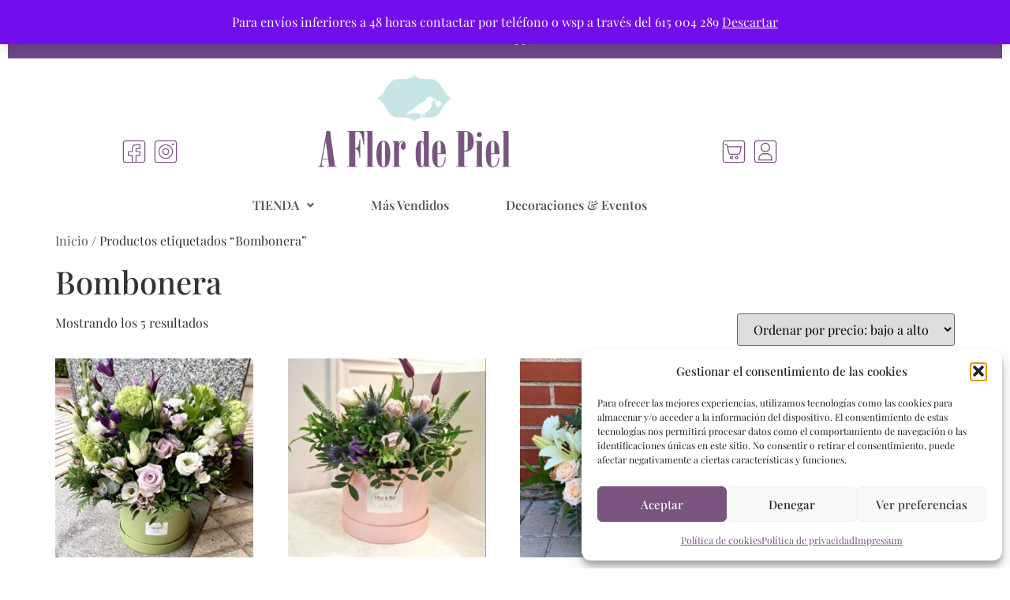

--- FILE ---
content_type: text/html; charset=UTF-8
request_url: https://www.floristeriaenlasrozas.es/etiqueta-producto/bombonera/
body_size: 21152
content:
<!DOCTYPE html>
<html lang="es" prefix="og: https://ogp.me/ns#">
<head>
	<meta charset="UTF-8" />
	<meta name="viewport" content="width=device-width, initial-scale=1" />
	<link rel="profile" href="https://gmpg.org/xfn/11" />
	<link rel="pingback" href="https://www.floristeriaenlasrozas.es/xmlrpc.php" />
	
<!-- Optimización para motores de búsqueda de Rank Math -  https://rankmath.com/ -->
<title>Bombonera - A Flor de Piel</title>
<meta name="robots" content="follow, noindex"/>
<meta property="og:locale" content="es_ES" />
<meta property="og:type" content="article" />
<meta property="og:title" content="Bombonera - A Flor de Piel" />
<meta property="og:url" content="https://www.floristeriaenlasrozas.es/etiqueta-producto/bombonera/" />
<meta property="og:site_name" content="A Flor de Piel" />
<meta name="twitter:card" content="summary_large_image" />
<meta name="twitter:title" content="Bombonera - A Flor de Piel" />
<meta name="twitter:label1" content="Productos" />
<meta name="twitter:data1" content="5" />
<script type="application/ld+json" class="rank-math-schema">{"@context":"https://schema.org","@graph":[{"@type":"Organization","@id":"https://www.floristeriaenlasrozas.es/#organization","name":"A Flor de Piel"},{"@type":"WebSite","@id":"https://www.floristeriaenlasrozas.es/#website","url":"https://www.floristeriaenlasrozas.es","name":"A Flor de Piel","publisher":{"@id":"https://www.floristeriaenlasrozas.es/#organization"},"inLanguage":"es"},{"@type":"CollectionPage","@id":"https://www.floristeriaenlasrozas.es/etiqueta-producto/bombonera/#webpage","url":"https://www.floristeriaenlasrozas.es/etiqueta-producto/bombonera/","name":"Bombonera - A Flor de Piel","isPartOf":{"@id":"https://www.floristeriaenlasrozas.es/#website"},"inLanguage":"es"}]}</script>
<!-- /Plugin Rank Math WordPress SEO -->

<link rel="alternate" type="application/rss+xml" title="A Flor de Piel &raquo; Feed" href="https://www.floristeriaenlasrozas.es/feed/" />
<link rel="alternate" type="application/rss+xml" title="A Flor de Piel &raquo; Feed de los comentarios" href="https://www.floristeriaenlasrozas.es/comments/feed/" />
<link rel="alternate" type="application/rss+xml" title="A Flor de Piel &raquo; Bombonera Etiqueta Feed" href="https://www.floristeriaenlasrozas.es/etiqueta-producto/bombonera/feed/" />
		<style>
			.lazyload,
			.lazyloading {
				max-width: 100%;
			}
		</style>
		<style id='wp-img-auto-sizes-contain-inline-css'>
img:is([sizes=auto i],[sizes^="auto," i]){contain-intrinsic-size:3000px 1500px}
/*# sourceURL=wp-img-auto-sizes-contain-inline-css */
</style>
<link rel='stylesheet' id='dashicons-css' href='https://www.floristeriaenlasrozas.es/wp-includes/css/dashicons.min.css?ver=af954bc2d588e1fe26b533d866b5d9c3' media='all' />
<style id='dashicons-inline-css'>
[data-font="Dashicons"]:before {font-family: 'Dashicons' !important;content: attr(data-icon) !important;speak: none !important;font-weight: normal !important;font-variant: normal !important;text-transform: none !important;line-height: 1 !important;font-style: normal !important;-webkit-font-smoothing: antialiased !important;-moz-osx-font-smoothing: grayscale !important;}
/*# sourceURL=dashicons-inline-css */
</style>
<link rel='stylesheet' id='thickbox-css' href='https://www.floristeriaenlasrozas.es/wp-includes/js/thickbox/thickbox.css?ver=af954bc2d588e1fe26b533d866b5d9c3' media='all' />
<link rel='stylesheet' id='delivery-date-block-frontend-css' href='https://www.floristeriaenlasrozas.es/wp-content/plugins/order-delivery-date-for-woocommerce/build/style-index.css?ver=ded14adcec7169e50367' media='1' />
<link rel='stylesheet' id='hfe-widgets-style-css' href='https://www.floristeriaenlasrozas.es/wp-content/plugins/header-footer-elementor/inc/widgets-css/frontend.css?ver=2.8.1' media='all' />
<link rel='stylesheet' id='hfe-woo-product-grid-css' href='https://www.floristeriaenlasrozas.es/wp-content/plugins/header-footer-elementor/inc/widgets-css/woo-products.css?ver=2.8.1' media='all' />
<style id='wp-emoji-styles-inline-css'>

	img.wp-smiley, img.emoji {
		display: inline !important;
		border: none !important;
		box-shadow: none !important;
		height: 1em !important;
		width: 1em !important;
		margin: 0 0.07em !important;
		vertical-align: -0.1em !important;
		background: none !important;
		padding: 0 !important;
	}
/*# sourceURL=wp-emoji-styles-inline-css */
</style>
<link rel='stylesheet' id='wp-block-library-css' href='https://www.floristeriaenlasrozas.es/wp-includes/css/dist/block-library/style.min.css?ver=af954bc2d588e1fe26b533d866b5d9c3' media='all' />
<style id='classic-theme-styles-inline-css'>
/*! This file is auto-generated */
.wp-block-button__link{color:#fff;background-color:#32373c;border-radius:9999px;box-shadow:none;text-decoration:none;padding:calc(.667em + 2px) calc(1.333em + 2px);font-size:1.125em}.wp-block-file__button{background:#32373c;color:#fff;text-decoration:none}
/*# sourceURL=/wp-includes/css/classic-themes.min.css */
</style>
<style id='global-styles-inline-css'>
:root{--wp--preset--aspect-ratio--square: 1;--wp--preset--aspect-ratio--4-3: 4/3;--wp--preset--aspect-ratio--3-4: 3/4;--wp--preset--aspect-ratio--3-2: 3/2;--wp--preset--aspect-ratio--2-3: 2/3;--wp--preset--aspect-ratio--16-9: 16/9;--wp--preset--aspect-ratio--9-16: 9/16;--wp--preset--color--black: #000000;--wp--preset--color--cyan-bluish-gray: #abb8c3;--wp--preset--color--white: #ffffff;--wp--preset--color--pale-pink: #f78da7;--wp--preset--color--vivid-red: #cf2e2e;--wp--preset--color--luminous-vivid-orange: #ff6900;--wp--preset--color--luminous-vivid-amber: #fcb900;--wp--preset--color--light-green-cyan: #7bdcb5;--wp--preset--color--vivid-green-cyan: #00d084;--wp--preset--color--pale-cyan-blue: #8ed1fc;--wp--preset--color--vivid-cyan-blue: #0693e3;--wp--preset--color--vivid-purple: #9b51e0;--wp--preset--gradient--vivid-cyan-blue-to-vivid-purple: linear-gradient(135deg,rgb(6,147,227) 0%,rgb(155,81,224) 100%);--wp--preset--gradient--light-green-cyan-to-vivid-green-cyan: linear-gradient(135deg,rgb(122,220,180) 0%,rgb(0,208,130) 100%);--wp--preset--gradient--luminous-vivid-amber-to-luminous-vivid-orange: linear-gradient(135deg,rgb(252,185,0) 0%,rgb(255,105,0) 100%);--wp--preset--gradient--luminous-vivid-orange-to-vivid-red: linear-gradient(135deg,rgb(255,105,0) 0%,rgb(207,46,46) 100%);--wp--preset--gradient--very-light-gray-to-cyan-bluish-gray: linear-gradient(135deg,rgb(238,238,238) 0%,rgb(169,184,195) 100%);--wp--preset--gradient--cool-to-warm-spectrum: linear-gradient(135deg,rgb(74,234,220) 0%,rgb(151,120,209) 20%,rgb(207,42,186) 40%,rgb(238,44,130) 60%,rgb(251,105,98) 80%,rgb(254,248,76) 100%);--wp--preset--gradient--blush-light-purple: linear-gradient(135deg,rgb(255,206,236) 0%,rgb(152,150,240) 100%);--wp--preset--gradient--blush-bordeaux: linear-gradient(135deg,rgb(254,205,165) 0%,rgb(254,45,45) 50%,rgb(107,0,62) 100%);--wp--preset--gradient--luminous-dusk: linear-gradient(135deg,rgb(255,203,112) 0%,rgb(199,81,192) 50%,rgb(65,88,208) 100%);--wp--preset--gradient--pale-ocean: linear-gradient(135deg,rgb(255,245,203) 0%,rgb(182,227,212) 50%,rgb(51,167,181) 100%);--wp--preset--gradient--electric-grass: linear-gradient(135deg,rgb(202,248,128) 0%,rgb(113,206,126) 100%);--wp--preset--gradient--midnight: linear-gradient(135deg,rgb(2,3,129) 0%,rgb(40,116,252) 100%);--wp--preset--font-size--small: 13px;--wp--preset--font-size--medium: 20px;--wp--preset--font-size--large: 36px;--wp--preset--font-size--x-large: 42px;--wp--preset--spacing--20: 0.44rem;--wp--preset--spacing--30: 0.67rem;--wp--preset--spacing--40: 1rem;--wp--preset--spacing--50: 1.5rem;--wp--preset--spacing--60: 2.25rem;--wp--preset--spacing--70: 3.38rem;--wp--preset--spacing--80: 5.06rem;--wp--preset--shadow--natural: 6px 6px 9px rgba(0, 0, 0, 0.2);--wp--preset--shadow--deep: 12px 12px 50px rgba(0, 0, 0, 0.4);--wp--preset--shadow--sharp: 6px 6px 0px rgba(0, 0, 0, 0.2);--wp--preset--shadow--outlined: 6px 6px 0px -3px rgb(255, 255, 255), 6px 6px rgb(0, 0, 0);--wp--preset--shadow--crisp: 6px 6px 0px rgb(0, 0, 0);}:where(.is-layout-flex){gap: 0.5em;}:where(.is-layout-grid){gap: 0.5em;}body .is-layout-flex{display: flex;}.is-layout-flex{flex-wrap: wrap;align-items: center;}.is-layout-flex > :is(*, div){margin: 0;}body .is-layout-grid{display: grid;}.is-layout-grid > :is(*, div){margin: 0;}:where(.wp-block-columns.is-layout-flex){gap: 2em;}:where(.wp-block-columns.is-layout-grid){gap: 2em;}:where(.wp-block-post-template.is-layout-flex){gap: 1.25em;}:where(.wp-block-post-template.is-layout-grid){gap: 1.25em;}.has-black-color{color: var(--wp--preset--color--black) !important;}.has-cyan-bluish-gray-color{color: var(--wp--preset--color--cyan-bluish-gray) !important;}.has-white-color{color: var(--wp--preset--color--white) !important;}.has-pale-pink-color{color: var(--wp--preset--color--pale-pink) !important;}.has-vivid-red-color{color: var(--wp--preset--color--vivid-red) !important;}.has-luminous-vivid-orange-color{color: var(--wp--preset--color--luminous-vivid-orange) !important;}.has-luminous-vivid-amber-color{color: var(--wp--preset--color--luminous-vivid-amber) !important;}.has-light-green-cyan-color{color: var(--wp--preset--color--light-green-cyan) !important;}.has-vivid-green-cyan-color{color: var(--wp--preset--color--vivid-green-cyan) !important;}.has-pale-cyan-blue-color{color: var(--wp--preset--color--pale-cyan-blue) !important;}.has-vivid-cyan-blue-color{color: var(--wp--preset--color--vivid-cyan-blue) !important;}.has-vivid-purple-color{color: var(--wp--preset--color--vivid-purple) !important;}.has-black-background-color{background-color: var(--wp--preset--color--black) !important;}.has-cyan-bluish-gray-background-color{background-color: var(--wp--preset--color--cyan-bluish-gray) !important;}.has-white-background-color{background-color: var(--wp--preset--color--white) !important;}.has-pale-pink-background-color{background-color: var(--wp--preset--color--pale-pink) !important;}.has-vivid-red-background-color{background-color: var(--wp--preset--color--vivid-red) !important;}.has-luminous-vivid-orange-background-color{background-color: var(--wp--preset--color--luminous-vivid-orange) !important;}.has-luminous-vivid-amber-background-color{background-color: var(--wp--preset--color--luminous-vivid-amber) !important;}.has-light-green-cyan-background-color{background-color: var(--wp--preset--color--light-green-cyan) !important;}.has-vivid-green-cyan-background-color{background-color: var(--wp--preset--color--vivid-green-cyan) !important;}.has-pale-cyan-blue-background-color{background-color: var(--wp--preset--color--pale-cyan-blue) !important;}.has-vivid-cyan-blue-background-color{background-color: var(--wp--preset--color--vivid-cyan-blue) !important;}.has-vivid-purple-background-color{background-color: var(--wp--preset--color--vivid-purple) !important;}.has-black-border-color{border-color: var(--wp--preset--color--black) !important;}.has-cyan-bluish-gray-border-color{border-color: var(--wp--preset--color--cyan-bluish-gray) !important;}.has-white-border-color{border-color: var(--wp--preset--color--white) !important;}.has-pale-pink-border-color{border-color: var(--wp--preset--color--pale-pink) !important;}.has-vivid-red-border-color{border-color: var(--wp--preset--color--vivid-red) !important;}.has-luminous-vivid-orange-border-color{border-color: var(--wp--preset--color--luminous-vivid-orange) !important;}.has-luminous-vivid-amber-border-color{border-color: var(--wp--preset--color--luminous-vivid-amber) !important;}.has-light-green-cyan-border-color{border-color: var(--wp--preset--color--light-green-cyan) !important;}.has-vivid-green-cyan-border-color{border-color: var(--wp--preset--color--vivid-green-cyan) !important;}.has-pale-cyan-blue-border-color{border-color: var(--wp--preset--color--pale-cyan-blue) !important;}.has-vivid-cyan-blue-border-color{border-color: var(--wp--preset--color--vivid-cyan-blue) !important;}.has-vivid-purple-border-color{border-color: var(--wp--preset--color--vivid-purple) !important;}.has-vivid-cyan-blue-to-vivid-purple-gradient-background{background: var(--wp--preset--gradient--vivid-cyan-blue-to-vivid-purple) !important;}.has-light-green-cyan-to-vivid-green-cyan-gradient-background{background: var(--wp--preset--gradient--light-green-cyan-to-vivid-green-cyan) !important;}.has-luminous-vivid-amber-to-luminous-vivid-orange-gradient-background{background: var(--wp--preset--gradient--luminous-vivid-amber-to-luminous-vivid-orange) !important;}.has-luminous-vivid-orange-to-vivid-red-gradient-background{background: var(--wp--preset--gradient--luminous-vivid-orange-to-vivid-red) !important;}.has-very-light-gray-to-cyan-bluish-gray-gradient-background{background: var(--wp--preset--gradient--very-light-gray-to-cyan-bluish-gray) !important;}.has-cool-to-warm-spectrum-gradient-background{background: var(--wp--preset--gradient--cool-to-warm-spectrum) !important;}.has-blush-light-purple-gradient-background{background: var(--wp--preset--gradient--blush-light-purple) !important;}.has-blush-bordeaux-gradient-background{background: var(--wp--preset--gradient--blush-bordeaux) !important;}.has-luminous-dusk-gradient-background{background: var(--wp--preset--gradient--luminous-dusk) !important;}.has-pale-ocean-gradient-background{background: var(--wp--preset--gradient--pale-ocean) !important;}.has-electric-grass-gradient-background{background: var(--wp--preset--gradient--electric-grass) !important;}.has-midnight-gradient-background{background: var(--wp--preset--gradient--midnight) !important;}.has-small-font-size{font-size: var(--wp--preset--font-size--small) !important;}.has-medium-font-size{font-size: var(--wp--preset--font-size--medium) !important;}.has-large-font-size{font-size: var(--wp--preset--font-size--large) !important;}.has-x-large-font-size{font-size: var(--wp--preset--font-size--x-large) !important;}
:where(.wp-block-post-template.is-layout-flex){gap: 1.25em;}:where(.wp-block-post-template.is-layout-grid){gap: 1.25em;}
:where(.wp-block-term-template.is-layout-flex){gap: 1.25em;}:where(.wp-block-term-template.is-layout-grid){gap: 1.25em;}
:where(.wp-block-columns.is-layout-flex){gap: 2em;}:where(.wp-block-columns.is-layout-grid){gap: 2em;}
:root :where(.wp-block-pullquote){font-size: 1.5em;line-height: 1.6;}
/*# sourceURL=global-styles-inline-css */
</style>
<link rel='stylesheet' id='cresta-whatsapp-chat-front-style-css' href='https://www.floristeriaenlasrozas.es/wp-content/plugins/cresta-whatsapp-chat/css/cresta-whatsapp-chat-front-css.min.css?ver=1.3.7' media='all' />
<link rel='stylesheet' id='woocommerce-layout-css' href='https://www.floristeriaenlasrozas.es/wp-content/plugins/woocommerce/assets/css/woocommerce-layout.css?ver=10.4.3' media='all' />
<style id='woocommerce-layout-inline-css'>

	.infinite-scroll .woocommerce-pagination {
		display: none;
	}
/*# sourceURL=woocommerce-layout-inline-css */
</style>
<link rel='stylesheet' id='woocommerce-smallscreen-css' href='https://www.floristeriaenlasrozas.es/wp-content/plugins/woocommerce/assets/css/woocommerce-smallscreen.css?ver=10.4.3' media='only screen and (max-width: 768px)' />
<link rel='stylesheet' id='woocommerce-general-css' href='https://www.floristeriaenlasrozas.es/wp-content/plugins/woocommerce/assets/css/woocommerce.css?ver=10.4.3' media='all' />
<style id='woocommerce-inline-inline-css'>
.woocommerce form .form-row .required { visibility: visible; }
/*# sourceURL=woocommerce-inline-inline-css */
</style>
<link rel='stylesheet' id='cmplz-general-css' href='https://www.floristeriaenlasrozas.es/wp-content/plugins/complianz-gdpr/assets/css/cookieblocker.min.css?ver=1765980687' media='all' />
<link rel='stylesheet' id='hfe-style-css' href='https://www.floristeriaenlasrozas.es/wp-content/plugins/header-footer-elementor/assets/css/header-footer-elementor.css?ver=2.8.1' media='all' />
<link rel='stylesheet' id='elementor-icons-css' href='https://www.floristeriaenlasrozas.es/wp-content/plugins/elementor/assets/lib/eicons/css/elementor-icons.min.css?ver=5.45.0' media='all' />
<link rel='stylesheet' id='elementor-frontend-css' href='https://www.floristeriaenlasrozas.es/wp-content/plugins/elementor/assets/css/frontend.min.css?ver=3.34.1' media='all' />
<link rel='stylesheet' id='elementor-post-6-css' href='https://www.floristeriaenlasrozas.es/wp-content/uploads/elementor/css/post-6.css?ver=1768616568' media='all' />
<link rel='stylesheet' id='elementor-post-58-css' href='https://www.floristeriaenlasrozas.es/wp-content/uploads/elementor/css/post-58.css?ver=1768616568' media='all' />
<link rel='stylesheet' id='elementor-post-165-css' href='https://www.floristeriaenlasrozas.es/wp-content/uploads/elementor/css/post-165.css?ver=1768616568' media='all' />
<link rel='stylesheet' id='hello-elementor-css' href='https://www.floristeriaenlasrozas.es/wp-content/themes/hello-elementor/style.min.css?ver=2.6.1' media='all' />
<link rel='stylesheet' id='hello-elementor-theme-style-css' href='https://www.floristeriaenlasrozas.es/wp-content/themes/hello-elementor/theme.min.css?ver=2.6.1' media='all' />
<link rel='stylesheet' id='awcfe-frontend-css' href='https://www.floristeriaenlasrozas.es/wp-content/plugins/checkout-field-editor-and-manager-for-woocommerce/assets/css/frontend.css?ver=2.2.22' media='all' />
<link rel='stylesheet' id='hfe-elementor-icons-css' href='https://www.floristeriaenlasrozas.es/wp-content/plugins/elementor/assets/lib/eicons/css/elementor-icons.min.css?ver=5.34.0' media='all' />
<link rel='stylesheet' id='hfe-icons-list-css' href='https://www.floristeriaenlasrozas.es/wp-content/plugins/elementor/assets/css/widget-icon-list.min.css?ver=3.24.3' media='all' />
<link rel='stylesheet' id='hfe-social-icons-css' href='https://www.floristeriaenlasrozas.es/wp-content/plugins/elementor/assets/css/widget-social-icons.min.css?ver=3.24.0' media='all' />
<link rel='stylesheet' id='hfe-social-share-icons-brands-css' href='https://www.floristeriaenlasrozas.es/wp-content/plugins/elementor/assets/lib/font-awesome/css/brands.css?ver=5.15.3' media='all' />
<link rel='stylesheet' id='hfe-social-share-icons-fontawesome-css' href='https://www.floristeriaenlasrozas.es/wp-content/plugins/elementor/assets/lib/font-awesome/css/fontawesome.css?ver=5.15.3' media='all' />
<link rel='stylesheet' id='hfe-nav-menu-icons-css' href='https://www.floristeriaenlasrozas.es/wp-content/plugins/elementor/assets/lib/font-awesome/css/solid.css?ver=5.15.3' media='all' />
<link rel='stylesheet' id='jquery-ui-style-orddd-lite-css' href='https://www.floristeriaenlasrozas.es/wp-content/plugins/order-delivery-date-for-woocommerce/css/themes/smoothness/jquery-ui.css?ver=4.4.0' media='' />
<link rel='stylesheet' id='datepicker-css' href='https://www.floristeriaenlasrozas.es/wp-content/plugins/order-delivery-date-for-woocommerce/css/datepicker.css?ver=4.4.0' media='' />
<link rel='stylesheet' id='elementor-gf-local-roboto-css' href='https://www.floristeriaenlasrozas.es/wp-content/uploads/elementor/google-fonts/css/roboto.css?ver=1742220571' media='all' />
<link rel='stylesheet' id='elementor-gf-local-robotoslab-css' href='https://www.floristeriaenlasrozas.es/wp-content/uploads/elementor/google-fonts/css/robotoslab.css?ver=1742220577' media='all' />
<link rel='stylesheet' id='elementor-gf-local-playfairdisplay-css' href='https://www.floristeriaenlasrozas.es/wp-content/uploads/elementor/google-fonts/css/playfairdisplay.css?ver=1742220582' media='all' />
<link rel='stylesheet' id='elementor-gf-local-bodonimoda-css' href='https://www.floristeriaenlasrozas.es/wp-content/uploads/elementor/google-fonts/css/bodonimoda.css?ver=1742220586' media='all' />
<link rel='stylesheet' id='elementor-gf-local-playfairdisplaysc-css' href='https://www.floristeriaenlasrozas.es/wp-content/uploads/elementor/google-fonts/css/playfairdisplaysc.css?ver=1742220588' media='all' />
<link rel='stylesheet' id='elementor-icons-shared-0-css' href='https://www.floristeriaenlasrozas.es/wp-content/plugins/elementor/assets/lib/font-awesome/css/fontawesome.min.css?ver=5.15.3' media='all' />
<link rel='stylesheet' id='elementor-icons-fa-solid-css' href='https://www.floristeriaenlasrozas.es/wp-content/plugins/elementor/assets/lib/font-awesome/css/solid.min.css?ver=5.15.3' media='all' />
<link rel='stylesheet' id='elementor-icons-fa-regular-css' href='https://www.floristeriaenlasrozas.es/wp-content/plugins/elementor/assets/lib/font-awesome/css/regular.min.css?ver=5.15.3' media='all' />
<!--n2css--><!--n2js--><script src="https://www.floristeriaenlasrozas.es/wp-includes/js/jquery/jquery.min.js?ver=3.7.1" id="jquery-core-js"></script>
<script src="https://www.floristeriaenlasrozas.es/wp-includes/js/jquery/jquery-migrate.min.js?ver=3.4.1" id="jquery-migrate-js"></script>
<script id="jquery-js-after">
!function($){"use strict";$(document).ready(function(){$(this).scrollTop()>100&&$(".hfe-scroll-to-top-wrap").removeClass("hfe-scroll-to-top-hide"),$(window).scroll(function(){$(this).scrollTop()<100?$(".hfe-scroll-to-top-wrap").fadeOut(300):$(".hfe-scroll-to-top-wrap").fadeIn(300)}),$(".hfe-scroll-to-top-wrap").on("click",function(){$("html, body").animate({scrollTop:0},300);return!1})})}(jQuery);
!function($){'use strict';$(document).ready(function(){var bar=$('.hfe-reading-progress-bar');if(!bar.length)return;$(window).on('scroll',function(){var s=$(window).scrollTop(),d=$(document).height()-$(window).height(),p=d? s/d*100:0;bar.css('width',p+'%')});});}(jQuery);
//# sourceURL=jquery-js-after
</script>
<script id="print-invoices-packing-slip-labels-for-woocommerce_public-js-extra">
var wf_pklist_params_public = {"msgs":{"invoice_number_prompt_free_order":"\"Generar factura para pedidos gratuitos\" est\u00e1 inhabilitado en Configuraci\u00f3n de factura\u003E Avanzado. Est\u00e1 intentando generar una factura para este pedido gratuito. \u00bfContinuar?","creditnote_number_prompt":"Parece que el reembolso en este pedido a\u00fan no tiene un n\u00famero de cr\u00e9dito. \u00bfQuieres generar uno manualmente?","invoice_number_prompt_no_from_addr":"Complete la `direcci\u00f3n de origen` en la configuraci\u00f3n general del complemento.","invoice_title_prompt":"Factura","invoice_number_prompt":"el n\u00famero a\u00fan no ha sido generado. \u00bfQuieres generar uno manualmente?","pop_dont_show_again":false}};
//# sourceURL=print-invoices-packing-slip-labels-for-woocommerce_public-js-extra
</script>
<script src="https://www.floristeriaenlasrozas.es/wp-content/plugins/print-invoices-packing-slip-labels-for-woocommerce/public/js/wf-woocommerce-packing-list-public.js?ver=4.5.2" id="print-invoices-packing-slip-labels-for-woocommerce_public-js"></script>
<script src="https://www.floristeriaenlasrozas.es/wp-content/plugins/woocommerce/assets/js/jquery-blockui/jquery.blockUI.min.js?ver=2.7.0-wc.10.4.3" id="wc-jquery-blockui-js" defer data-wp-strategy="defer"></script>
<script id="wc-add-to-cart-js-extra">
var wc_add_to_cart_params = {"ajax_url":"/wp-admin/admin-ajax.php","wc_ajax_url":"/?wc-ajax=%%endpoint%%","i18n_view_cart":"Ver carrito","cart_url":"https://www.floristeriaenlasrozas.es/carrito/","is_cart":"","cart_redirect_after_add":"no"};
//# sourceURL=wc-add-to-cart-js-extra
</script>
<script src="https://www.floristeriaenlasrozas.es/wp-content/plugins/woocommerce/assets/js/frontend/add-to-cart.min.js?ver=10.4.3" id="wc-add-to-cart-js" defer data-wp-strategy="defer"></script>
<script src="https://www.floristeriaenlasrozas.es/wp-content/plugins/woocommerce/assets/js/js-cookie/js.cookie.min.js?ver=2.1.4-wc.10.4.3" id="wc-js-cookie-js" defer data-wp-strategy="defer"></script>
<script id="woocommerce-js-extra">
var woocommerce_params = {"ajax_url":"/wp-admin/admin-ajax.php","wc_ajax_url":"/?wc-ajax=%%endpoint%%","i18n_password_show":"Mostrar contrase\u00f1a","i18n_password_hide":"Ocultar contrase\u00f1a"};
//# sourceURL=woocommerce-js-extra
</script>
<script src="https://www.floristeriaenlasrozas.es/wp-content/plugins/woocommerce/assets/js/frontend/woocommerce.min.js?ver=10.4.3" id="woocommerce-js" defer data-wp-strategy="defer"></script>
<script src="https://www.floristeriaenlasrozas.es/wp-content/plugins/woocommerce/assets/js/select2/select2.full.min.js?ver=4.0.3-wc.10.4.3" id="wc-select2-js" defer data-wp-strategy="defer"></script>
<link rel="https://api.w.org/" href="https://www.floristeriaenlasrozas.es/wp-json/" /><link rel="alternate" title="JSON" type="application/json" href="https://www.floristeriaenlasrozas.es/wp-json/wp/v2/product_tag/48" /><link rel="EditURI" type="application/rsd+xml" title="RSD" href="https://www.floristeriaenlasrozas.es/xmlrpc.php?rsd" />
<style id='cresta-help-chat-inline-css'>.cresta-whatsapp-chat-box, .cresta-whatsapp-chat-button {z-index:1000}.cresta-whatsapp-chat-container-button {z-index:999}.cresta-whatsapp-chat-container {z-index:1000}.cresta-whatsapp-chat-overlay {z-index:998}</style>			<style>.cmplz-hidden {
					display: none !important;
				}</style>		<script>
			document.documentElement.className = document.documentElement.className.replace('no-js', 'js');
		</script>
				<style>
			.no-js img.lazyload {
				display: none;
			}

			figure.wp-block-image img.lazyloading {
				min-width: 150px;
			}

			.lazyload,
			.lazyloading {
				--smush-placeholder-width: 100px;
				--smush-placeholder-aspect-ratio: 1/1;
				width: var(--smush-image-width, var(--smush-placeholder-width)) !important;
				aspect-ratio: var(--smush-image-aspect-ratio, var(--smush-placeholder-aspect-ratio)) !important;
			}

						.lazyload, .lazyloading {
				opacity: 0;
			}

			.lazyloaded {
				opacity: 1;
				transition: opacity 400ms;
				transition-delay: 0ms;
			}

					</style>
			<noscript><style>.woocommerce-product-gallery{ opacity: 1 !important; }</style></noscript>
	<meta name="generator" content="Elementor 3.34.1; features: additional_custom_breakpoints; settings: css_print_method-external, google_font-enabled, font_display-auto">
			<style>
				.e-con.e-parent:nth-of-type(n+4):not(.e-lazyloaded):not(.e-no-lazyload),
				.e-con.e-parent:nth-of-type(n+4):not(.e-lazyloaded):not(.e-no-lazyload) * {
					background-image: none !important;
				}
				@media screen and (max-height: 1024px) {
					.e-con.e-parent:nth-of-type(n+3):not(.e-lazyloaded):not(.e-no-lazyload),
					.e-con.e-parent:nth-of-type(n+3):not(.e-lazyloaded):not(.e-no-lazyload) * {
						background-image: none !important;
					}
				}
				@media screen and (max-height: 640px) {
					.e-con.e-parent:nth-of-type(n+2):not(.e-lazyloaded):not(.e-no-lazyload),
					.e-con.e-parent:nth-of-type(n+2):not(.e-lazyloaded):not(.e-no-lazyload) * {
						background-image: none !important;
					}
				}
			</style>
			<link rel="icon" href="https://www.floristeriaenlasrozas.es/wp-content/uploads/2023/11/cropped-icono3-32x32.jpg" sizes="32x32" />
<link rel="icon" href="https://www.floristeriaenlasrozas.es/wp-content/uploads/2023/11/cropped-icono3-192x192.jpg" sizes="192x192" />
<link rel="apple-touch-icon" href="https://www.floristeriaenlasrozas.es/wp-content/uploads/2023/11/cropped-icono3-180x180.jpg" />
<meta name="msapplication-TileImage" content="https://www.floristeriaenlasrozas.es/wp-content/uploads/2023/11/cropped-icono3-270x270.jpg" />
		<style id="wp-custom-css">
			.woocommerce ul.products li.product .price {
  color: #747474 !important;
  font-weight: 500 !important;
  font-size: .857em;
}
.woocommerce div.product p.price, .woocommerce div.product span.price {
  color: #747474 !important;
  font-size: 1.25em;
}
.woocommerce div.product div.images .flex-control-thumbs li{
	margin-left:4px;
	margin-right:4px;
	margin-top:8px;
}
.woocommerce div.product div.images .flex-control-thumbs li {
	width:22%;
}
.zaddon_option:not(:last-child) {
	margin: 10px 0 0.5rem !important;
}
.zaddon-open,.zaddon_subtotal,.zaddon_additional {display:none;
}
.sku_wrapper,.posted_in,.tagged_as{display:none;}
.woocommerce #respond input#submit, .woocommerce a.button, .woocommerce button.button, .woocommerce input.button {
  line-height: 1.3;
  padding: .618em 2em;
}


		</style>
		</head>

<body data-rsssl=1 data-cmplz=1 class="archive tax-product_tag term-bombonera term-48 wp-custom-logo wp-theme-hello-elementor theme-hello-elementor woocommerce woocommerce-page woocommerce-demo-store woocommerce-no-js ehf-header ehf-footer ehf-template-hello-elementor ehf-stylesheet-hello-elementor elementor-default elementor-kit-6">
<p role="complementary" aria-label="Aviso en la tienda" class="woocommerce-store-notice demo_store" data-notice-id="1229b02d53d017057377b8bee2824e8d" style="display:none;">Para envíos inferiores a 48 horas contactar por teléfono o wsp a través del 615 004 289 <a role="button" href="#" class="woocommerce-store-notice__dismiss-link">Descartar</a></p><div id="page" class="hfeed site">

		<header id="masthead" itemscope="itemscope" itemtype="https://schema.org/WPHeader">
			<p class="main-title bhf-hidden" itemprop="headline"><a href="https://www.floristeriaenlasrozas.es" title="A Flor de Piel" rel="home">A Flor de Piel</a></p>
					<div data-elementor-type="wp-post" data-elementor-id="58" class="elementor elementor-58">
						<section class="elementor-section elementor-top-section elementor-element elementor-element-ec2e081 elementor-section-full_width elementor-section-height-default elementor-section-height-default" data-id="ec2e081" data-element_type="section">
						<div class="elementor-container elementor-column-gap-default">
					<div class="elementor-column elementor-col-100 elementor-top-column elementor-element elementor-element-a887b9c" data-id="a887b9c" data-element_type="column">
			<div class="elementor-widget-wrap elementor-element-populated">
						<div class="elementor-element elementor-element-12e110b elementor-widget__width-inherit elementor-widget elementor-widget-text-editor" data-id="12e110b" data-element_type="widget" data-widget_type="text-editor.default">
				<div class="elementor-widget-container">
									<h6 style="text-align: center;"><span style="color: #ffffff;"><strong>&nbsp; Envíos:&nbsp; </strong>Madrid CAPITAL y zona NOROESTE&nbsp; &nbsp; &nbsp; &nbsp; &nbsp; &nbsp; &nbsp; &nbsp; &nbsp; &nbsp; &nbsp; &nbsp; &nbsp; &nbsp; &nbsp; &nbsp; &nbsp; &nbsp; &nbsp; &nbsp; &nbsp; &nbsp; &nbsp; &nbsp; &nbsp; &nbsp; &nbsp; &nbsp; &nbsp; &nbsp; &nbsp; &nbsp; &nbsp; &nbsp; &nbsp; &nbsp; &nbsp; &nbsp; &nbsp; &nbsp; &nbsp; &nbsp; &nbsp; &nbsp; &nbsp; &nbsp; &nbsp; &nbsp; &nbsp; &nbsp; &nbsp; &nbsp; &nbsp; &nbsp; &nbsp; &nbsp; &nbsp; &nbsp; &nbsp; &nbsp; &nbsp; &nbsp; &nbsp; &nbsp; &nbsp; &nbsp; &nbsp; &nbsp; &nbsp; &nbsp; &nbsp; &nbsp; &nbsp; &nbsp; &nbsp; &nbsp; &nbsp; &nbsp; &nbsp; &nbsp;P<strong><span style="background-color: transparent; word-spacing: var( --e-global-typography-text-word-spacing ); font-size: 1rem;">edidos:&nbsp; </span></strong>615 004 289 <span style="background-color: transparent; word-spacing: var( --e-global-typography-text-word-spacing ); font-size: 1rem;">(Teléfono y&nbsp; Whatsapp)&nbsp;&nbsp;</span></span></h6>								</div>
				</div>
					</div>
		</div>
					</div>
		</section>
				<section class="elementor-section elementor-top-section elementor-element elementor-element-5b969e7 elementor-section-boxed elementor-section-height-default elementor-section-height-default" data-id="5b969e7" data-element_type="section">
						<div class="elementor-container elementor-column-gap-default">
					<div class="elementor-column elementor-col-33 elementor-top-column elementor-element elementor-element-5a44dfa" data-id="5a44dfa" data-element_type="column">
			<div class="elementor-widget-wrap elementor-element-populated">
						<section class="elementor-section elementor-inner-section elementor-element elementor-element-8fffbfa elementor-section-content-bottom elementor-section-boxed elementor-section-height-default elementor-section-height-default" data-id="8fffbfa" data-element_type="section">
						<div class="elementor-container elementor-column-gap-narrow">
					<div class="elementor-column elementor-col-50 elementor-inner-column elementor-element elementor-element-6acc84a" data-id="6acc84a" data-element_type="column">
			<div class="elementor-widget-wrap elementor-element-populated">
						<div class="elementor-element elementor-element-7186bc8 elementor-view-default elementor-widget elementor-widget-icon" data-id="7186bc8" data-element_type="widget" data-widget_type="icon.default">
				<div class="elementor-widget-container">
							<div class="elementor-icon-wrapper">
			<a class="elementor-icon" href="https://www.facebook.com/aflordepiel.afdp/">
			<svg xmlns="http://www.w3.org/2000/svg" xmlns:xlink="http://www.w3.org/1999/xlink" id="Capa_1" x="0px" y="0px" viewBox="0 0 390 390" style="enable-background:new 0 0 390 390;" xml:space="preserve"><style type="text/css">	.st0{fill:#78547F;}</style><g>	<path class="st0" d="M288.56,187.11c-16.5-0.02-52.05,0-53.51,0c0-10.73,0-21.1,0-32.05c1.27,0,36.76,0.01,53.26-0.01  c7.65-0.01,10.41-2.76,10.42-10.34c0.01-19.73,0.02-39.46,0-59.19c-0.01-7.31-2.94-10.27-10.18-10.28  c-20.32-0.02-40.65-0.11-60.97,0.02c-35.18,0.23-64.09,23.67-71.03,57.71c-1.09,5.34-1.35,10.91-1.46,16.38  c-0.22,11.12-0.07,36.14-0.07,37.76c-1.58,0.07-37.1-0.01-53.59,0c-7.46,0.01-10.26,2.71-10.27,10.1c-0.03,19.85-0.03,39.7,0,59.55  c0.01,7.41,2.79,10.12,10.24,10.13c16.38,0.02,51.74,0,53.34,0c0,31.95,0,79.69,0,111.68l80.3,0.11c0-31.9,0-79.56,0-111.79  c1.24,0,36.74,0.01,53.24,0c7.61-0.01,10.44-2.8,10.44-10.34c0.01-19.73,0.01-39.46,0-59.19  C298.72,189.99,295.87,187.11,288.56,187.11z M282.63,250.79c-1.29,0.06-36.79-0.01-53.29,0c-7.68,0-10.4,2.87-10.41,10.5  c-0.02,32.28-0.01,99.66-0.01,101.29c-16.1,0-31.8,0-47.92,0c0-1.52,0-68.4,0-100.44c0-8.54-2.6-11.35-11.08-11.35  c-16.14,0-51.01,0-52.54,0c0-15.99,0-31.54,0-47.81c1.2,0,36.71,0.01,53.21,0c7.52-0.01,10.4-2.87,10.41-10.38  c0.02-15.3-0.15-30.61,0.06-45.91c0.36-27.48,19.62-49.97,46.65-54.64c3.17-0.55,6.42-0.82,9.63-0.84  c17.69-0.08,54.25-0.08,55.14,0c0,15.76,0,31.78,0,47.9c-1.16,0.05-36.42-0.01-52.8,0c-8.1,0-10.75,2.63-10.75,10.73  c-0.01,14.23-0.02,28.46,0,42.68c0.01,7.88,2.64,10.45,10.62,10.45c16.26,0.01,51.38,0,53.08,0  C282.63,219.11,282.63,234.74,282.63,250.79z"></path>	<path class="st0" d="M338.64,11.33H51.36c-22.09,0-40,17.91-40,40v287.28c0,22.09,17.91,40,40,40h287.28c22.09,0,40-17.91,40-40  V51.33C378.64,29.24,360.73,11.33,338.64,11.33z M362.64,338.61c0,13.23-10.77,24-24,24H51.36c-13.23,0-24-10.77-24-24V51.33  c0-13.23,10.77-24,24-24h287.28c13.23,0,24,10.77,24,24V338.61z"></path></g></svg>			</a>
		</div>
						</div>
				</div>
					</div>
		</div>
				<div class="elementor-column elementor-col-50 elementor-inner-column elementor-element elementor-element-b73a88a" data-id="b73a88a" data-element_type="column">
			<div class="elementor-widget-wrap elementor-element-populated">
						<div class="elementor-element elementor-element-04887f4 elementor-view-default elementor-widget elementor-widget-icon" data-id="04887f4" data-element_type="widget" data-widget_type="icon.default">
				<div class="elementor-widget-container">
							<div class="elementor-icon-wrapper">
			<a class="elementor-icon" href="https://www.instagram.com/aflordepiel_afdp/?hl=es">
			<svg xmlns="http://www.w3.org/2000/svg" xmlns:xlink="http://www.w3.org/1999/xlink" id="Capa_1" x="0px" y="0px" viewBox="0 0 390 390" style="enable-background:new 0 0 390 390;" xml:space="preserve"><style type="text/css">	.st0{fill:#78547F;}</style><g>	<path class="st0" d="M195.03,314.86C129.26,314.91,75.14,260.76,75.23,195c0.09-65.88,54.25-119.96,119.92-119.74  c65.83,0.22,119.44,53.85,119.62,119.67C314.96,260.64,260.87,314.81,195.03,314.86z M195.01,298.9  c57-0.02,103.83-46.87,103.81-103.85C298.8,138.04,251.96,91.2,194.99,91.22c-57,0.02-103.83,46.87-103.81,103.85  C91.2,252.08,138.04,298.92,195.01,298.9z"></path>	<path class="st0" d="M314.66,91.14c-8.86-0.05-15.8-7.07-15.76-15.96c0.04-8.84,7.09-15.82,15.96-15.78  c8.82,0.04,15.82,7.13,15.77,15.98C330.59,84.21,323.53,91.18,314.66,91.14z"></path>	<path class="st0" d="M195.18,250.97c-30.63,0.14-55.93-25.01-56.07-55.74c-0.14-30.64,25-55.95,55.72-56.09  c30.63-0.14,55.93,25.01,56.07,55.74C251.04,225.53,225.9,250.83,195.18,250.97z M234.95,195.08  c0.02-21.87-18.05-39.96-39.93-39.97c-21.87-0.02-39.95,18.05-39.96,39.94c-0.02,21.87,18.05,39.96,39.93,39.97  C216.85,235.04,234.93,216.97,234.95,195.08z"></path>	<path class="st0" d="M338.64,11.36H51.36c-22.09,0-40,17.91-40,40v287.28c0,22.09,17.91,40,40,40h287.28c22.09,0,40-17.91,40-40  V51.36C378.64,29.27,360.73,11.36,338.64,11.36z M362.64,338.64c0,13.23-10.77,24-24,24H51.36c-13.23,0-24-10.77-24-24V51.36  c0-13.23,10.77-24,24-24h287.28c13.23,0,24,10.77,24,24V338.64z"></path></g></svg>			</a>
		</div>
						</div>
				</div>
					</div>
		</div>
					</div>
		</section>
					</div>
		</div>
				<div class="elementor-column elementor-col-33 elementor-top-column elementor-element elementor-element-b3d3ece" data-id="b3d3ece" data-element_type="column">
			<div class="elementor-widget-wrap elementor-element-populated">
						<div class="elementor-element elementor-element-117499e elementor-widget elementor-widget-image" data-id="117499e" data-element_type="widget" data-widget_type="image.default">
				<div class="elementor-widget-container">
																<a href="https://www.floristeriaenlasrozas.es/">
							<img fetchpriority="high" width="768" height="337" src="https://www.floristeriaenlasrozas.es/wp-content/uploads/2022/03/AFP_Logo-768x337.png" class="attachment-medium_large size-medium_large wp-image-28" alt="A Flor de Piel, floristería y decoración" srcset="https://www.floristeriaenlasrozas.es/wp-content/uploads/2022/03/AFP_Logo-768x337.png 768w, https://www.floristeriaenlasrozas.es/wp-content/uploads/2022/03/AFP_Logo-600x263.png 600w, https://www.floristeriaenlasrozas.es/wp-content/uploads/2022/03/AFP_Logo-300x132.png 300w, https://www.floristeriaenlasrozas.es/wp-content/uploads/2022/03/AFP_Logo-1024x449.png 1024w, https://www.floristeriaenlasrozas.es/wp-content/uploads/2022/03/AFP_Logo-1536x674.png 1536w, https://www.floristeriaenlasrozas.es/wp-content/uploads/2022/03/AFP_Logo.png 1920w" sizes="(max-width: 768px) 100vw, 768px" />								</a>
															</div>
				</div>
					</div>
		</div>
				<div class="elementor-column elementor-col-33 elementor-top-column elementor-element elementor-element-2a4200a" data-id="2a4200a" data-element_type="column">
			<div class="elementor-widget-wrap elementor-element-populated">
						<section class="elementor-section elementor-inner-section elementor-element elementor-element-9a5d88e elementor-section-content-bottom elementor-section-boxed elementor-section-height-default elementor-section-height-default" data-id="9a5d88e" data-element_type="section">
						<div class="elementor-container elementor-column-gap-narrow">
					<div class="elementor-column elementor-col-50 elementor-inner-column elementor-element elementor-element-cc6e180" data-id="cc6e180" data-element_type="column">
			<div class="elementor-widget-wrap elementor-element-populated">
						<div class="elementor-element elementor-element-0ca9045 elementor-view-default elementor-widget elementor-widget-icon" data-id="0ca9045" data-element_type="widget" data-widget_type="icon.default">
				<div class="elementor-widget-container">
							<div class="elementor-icon-wrapper">
			<a class="elementor-icon" href="https://www.floristeriaenlasrozas.es/carrito/">
			<svg xmlns="http://www.w3.org/2000/svg" xmlns:xlink="http://www.w3.org/1999/xlink" id="Capa_1" x="0px" y="0px" viewBox="0 0 390 390" style="enable-background:new 0 0 390 390;" xml:space="preserve"><style type="text/css">	.st0{fill:#78547F;}</style><path class="st0" d="M338.64,11.36H51.36c-22.09,0-40,17.91-40,40v287.28c0,22.09,17.91,40,40,40h287.28c22.09,0,40-17.91,40-40 V51.36C378.64,29.27,360.73,11.36,338.64,11.36z M362.64,338.64c0,13.23-10.77,24-24,24H51.36c-13.23,0-24-10.77-24-24V51.36 c0-13.23,10.77-24,24-24h287.28c13.23,0,24,10.77,24,24V338.64z"></path><g>	<path class="st0" d="M322.74,110.89c-1.06-1.37-3.18-3.01-7.22-3.11c-0.15,0-0.6-0.01-81.65-0.01c-55.8,0-137.29,0.01-137.29,0.01  c-0.31-1.25-0.6-2.5-0.9-3.74c-0.9-3.77-1.83-7.67-2.96-11.45c-4.02-13.42-13.16-21.56-26.45-23.55  c-3.76-0.56-7.55-0.63-10.42-0.63c-1.47,0-2.93,0.02-4.4,0.04c-1.45,0.02-2.89,0.04-4.34,0.04l-0.86,0c-4.78,0-8.47,3.45-8.57,8.03  c-0.05,2.17,0.73,4.2,2.2,5.72c1.61,1.66,3.89,2.6,6.44,2.63c1.54,0.02,3.09,0.02,4.63,0.02l6.39-0.01c0.94,0,1.88,0,2.83,0.01  c9.01,0.06,14.89,4.65,17.01,13.28c4.07,16.58,8.14,33.17,12.2,49.75c5.92,24.15,11.84,48.31,17.78,72.45  c3.77,15.32,16.21,25.25,31.69,25.3c21.57,0.07,43.42,0.1,64.96,0.1c21.65,0,43.59-0.03,65.2-0.1  c15.65-0.05,28.1-10.12,31.72-25.65c4.37-18.76,19.87-86.68,23.23-101.46C324.87,114.68,323.79,112.25,322.74,110.89z   M300.04,149.51c-5.32,23.23-12.24,53.48-14.98,65.5c-2.18,9.6-7.94,14.26-17.61,14.27c-21.2,0-42.39,0-63.59,0  c-21.2,0-42.4,0-63.59-0.01c-9.29,0-15.12-4.57-17.33-13.59c-7.03-28.67-19.42-79.67-22.21-91.32h205.06  C304.59,129.64,302.48,138.84,300.04,149.51z"></path>	<path class="st0" d="M157.59,263.9c-15.3-0.19-27.9,12.31-27.97,27.73c-0.07,15.42,12.35,27.94,27.73,27.96  c15.28,0.02,27.72-12.3,27.83-27.57C185.29,276.56,173.05,264.09,157.59,263.9z M157.39,303.15c0,0-0.02,0-0.02,0  c-6.24-0.01-11.3-5.14-11.3-11.43c0.01-6.33,4.99-11.29,11.34-11.29c3.08,0,5.94,1.18,8.07,3.32c2.12,2.13,3.28,4.97,3.27,8.01  C168.73,298.04,163.63,303.15,157.39,303.15z"></path>	<path class="st0" d="M241.75,263.9c-15.22-0.04-27.72,12.37-27.81,27.61c-0.09,15.44,12.26,28,27.62,28.09  c15.4,0.08,27.89-12.31,27.95-27.74C269.56,276.43,257.15,263.94,241.75,263.9z M241.78,303.15l-0.1,0  c-6.1,0-11.28-5.19-11.32-11.33c-0.03-6.35,4.93-11.35,11.3-11.39c6.4,0,11.37,4.93,11.39,11.23  C253.07,297.94,248.01,303.09,241.78,303.15z"></path></g></svg>			</a>
		</div>
						</div>
				</div>
					</div>
		</div>
				<div class="elementor-column elementor-col-50 elementor-inner-column elementor-element elementor-element-b0b923c" data-id="b0b923c" data-element_type="column">
			<div class="elementor-widget-wrap elementor-element-populated">
						<div class="elementor-element elementor-element-a461a2d elementor-view-default elementor-widget elementor-widget-icon" data-id="a461a2d" data-element_type="widget" data-widget_type="icon.default">
				<div class="elementor-widget-container">
							<div class="elementor-icon-wrapper">
			<a class="elementor-icon" href="https://www.floristeriaenlasrozas.es/mi-cuenta/">
			<svg xmlns="http://www.w3.org/2000/svg" xmlns:xlink="http://www.w3.org/1999/xlink" id="Capa_1" x="0px" y="0px" viewBox="0 0 390 390" style="enable-background:new 0 0 390 390;" xml:space="preserve"><style type="text/css">	.st0{fill:#78547F;}</style><path class="st0" d="M338.64,11.36H51.36c-22.09,0-40,17.91-40,40v287.28c0,22.09,17.91,40,40,40h287.28c22.09,0,40-17.91,40-40 V51.36C378.64,29.27,360.73,11.36,338.64,11.36z M362.64,338.64c0,13.23-10.77,24-24,24H51.36c-13.23,0-24-10.77-24-24V51.36 c0-13.23,10.77-24,24-24h287.28c13.23,0,24,10.77,24,24V338.64z"></path><g>	<path class="st0" d="M195,204.02c42.82,0,77.53-34.71,77.53-77.53c0-42.82-34.71-77.53-77.53-77.53s-77.53,34.71-77.53,77.53  C117.47,169.31,152.18,204.02,195,204.02z M195,65.97c33.38,0,60.53,27.15,60.53,60.53c0,33.38-27.15,60.53-60.53,60.53  c-33.38,0-60.53-27.15-60.53-60.53C134.47,93.12,161.62,65.97,195,65.97z"></path>	<path class="st0" d="M221.6,222.04H168.4c-47.92,0-87.13,39.21-87.13,87.13v31.86h227.46v-31.86  C308.73,261.25,269.52,222.04,221.6,222.04z M291.73,324.03H98.27v-14.86c0-38.67,31.46-70.13,70.13-70.13h53.19  c38.67,0,70.13,31.46,70.13,70.13V324.03z"></path></g></svg>			</a>
		</div>
						</div>
				</div>
					</div>
		</div>
					</div>
		</section>
					</div>
		</div>
					</div>
		</section>
				<section class="elementor-section elementor-top-section elementor-element elementor-element-5801730 elementor-section-boxed elementor-section-height-default elementor-section-height-default" data-id="5801730" data-element_type="section" data-settings="{&quot;animation&quot;:&quot;none&quot;}">
						<div class="elementor-container elementor-column-gap-default">
					<div class="elementor-column elementor-col-100 elementor-top-column elementor-element elementor-element-87ba5f8" data-id="87ba5f8" data-element_type="column">
			<div class="elementor-widget-wrap elementor-element-populated">
						<div class="elementor-element elementor-element-68a4832 hfe-nav-menu__align-center hfe-submenu-icon-arrow hfe-submenu-animation-none hfe-link-redirect-child hfe-nav-menu__breakpoint-tablet elementor-widget elementor-widget-navigation-menu" data-id="68a4832" data-element_type="widget" data-settings="{&quot;padding_horizontal_menu_item&quot;:{&quot;unit&quot;:&quot;px&quot;,&quot;size&quot;:36,&quot;sizes&quot;:[]},&quot;padding_vertical_menu_item&quot;:{&quot;unit&quot;:&quot;px&quot;,&quot;size&quot;:10,&quot;sizes&quot;:[]},&quot;width_dropdown_item&quot;:{&quot;unit&quot;:&quot;px&quot;,&quot;size&quot;:225,&quot;sizes&quot;:[]},&quot;padding_horizontal_menu_item_tablet&quot;:{&quot;unit&quot;:&quot;px&quot;,&quot;size&quot;:&quot;&quot;,&quot;sizes&quot;:[]},&quot;padding_horizontal_menu_item_mobile&quot;:{&quot;unit&quot;:&quot;px&quot;,&quot;size&quot;:&quot;&quot;,&quot;sizes&quot;:[]},&quot;padding_vertical_menu_item_tablet&quot;:{&quot;unit&quot;:&quot;px&quot;,&quot;size&quot;:&quot;&quot;,&quot;sizes&quot;:[]},&quot;padding_vertical_menu_item_mobile&quot;:{&quot;unit&quot;:&quot;px&quot;,&quot;size&quot;:&quot;&quot;,&quot;sizes&quot;:[]},&quot;menu_space_between&quot;:{&quot;unit&quot;:&quot;px&quot;,&quot;size&quot;:&quot;&quot;,&quot;sizes&quot;:[]},&quot;menu_space_between_tablet&quot;:{&quot;unit&quot;:&quot;px&quot;,&quot;size&quot;:&quot;&quot;,&quot;sizes&quot;:[]},&quot;menu_space_between_mobile&quot;:{&quot;unit&quot;:&quot;px&quot;,&quot;size&quot;:&quot;&quot;,&quot;sizes&quot;:[]},&quot;menu_row_space&quot;:{&quot;unit&quot;:&quot;px&quot;,&quot;size&quot;:&quot;&quot;,&quot;sizes&quot;:[]},&quot;menu_row_space_tablet&quot;:{&quot;unit&quot;:&quot;px&quot;,&quot;size&quot;:&quot;&quot;,&quot;sizes&quot;:[]},&quot;menu_row_space_mobile&quot;:{&quot;unit&quot;:&quot;px&quot;,&quot;size&quot;:&quot;&quot;,&quot;sizes&quot;:[]},&quot;dropdown_border_radius&quot;:{&quot;unit&quot;:&quot;px&quot;,&quot;top&quot;:&quot;&quot;,&quot;right&quot;:&quot;&quot;,&quot;bottom&quot;:&quot;&quot;,&quot;left&quot;:&quot;&quot;,&quot;isLinked&quot;:true},&quot;dropdown_border_radius_tablet&quot;:{&quot;unit&quot;:&quot;px&quot;,&quot;top&quot;:&quot;&quot;,&quot;right&quot;:&quot;&quot;,&quot;bottom&quot;:&quot;&quot;,&quot;left&quot;:&quot;&quot;,&quot;isLinked&quot;:true},&quot;dropdown_border_radius_mobile&quot;:{&quot;unit&quot;:&quot;px&quot;,&quot;top&quot;:&quot;&quot;,&quot;right&quot;:&quot;&quot;,&quot;bottom&quot;:&quot;&quot;,&quot;left&quot;:&quot;&quot;,&quot;isLinked&quot;:true},&quot;width_dropdown_item_tablet&quot;:{&quot;unit&quot;:&quot;px&quot;,&quot;size&quot;:&quot;&quot;,&quot;sizes&quot;:[]},&quot;width_dropdown_item_mobile&quot;:{&quot;unit&quot;:&quot;px&quot;,&quot;size&quot;:&quot;&quot;,&quot;sizes&quot;:[]},&quot;padding_horizontal_dropdown_item&quot;:{&quot;unit&quot;:&quot;px&quot;,&quot;size&quot;:&quot;&quot;,&quot;sizes&quot;:[]},&quot;padding_horizontal_dropdown_item_tablet&quot;:{&quot;unit&quot;:&quot;px&quot;,&quot;size&quot;:&quot;&quot;,&quot;sizes&quot;:[]},&quot;padding_horizontal_dropdown_item_mobile&quot;:{&quot;unit&quot;:&quot;px&quot;,&quot;size&quot;:&quot;&quot;,&quot;sizes&quot;:[]},&quot;padding_vertical_dropdown_item&quot;:{&quot;unit&quot;:&quot;px&quot;,&quot;size&quot;:15,&quot;sizes&quot;:[]},&quot;padding_vertical_dropdown_item_tablet&quot;:{&quot;unit&quot;:&quot;px&quot;,&quot;size&quot;:&quot;&quot;,&quot;sizes&quot;:[]},&quot;padding_vertical_dropdown_item_mobile&quot;:{&quot;unit&quot;:&quot;px&quot;,&quot;size&quot;:&quot;&quot;,&quot;sizes&quot;:[]},&quot;distance_from_menu&quot;:{&quot;unit&quot;:&quot;px&quot;,&quot;size&quot;:&quot;&quot;,&quot;sizes&quot;:[]},&quot;distance_from_menu_tablet&quot;:{&quot;unit&quot;:&quot;px&quot;,&quot;size&quot;:&quot;&quot;,&quot;sizes&quot;:[]},&quot;distance_from_menu_mobile&quot;:{&quot;unit&quot;:&quot;px&quot;,&quot;size&quot;:&quot;&quot;,&quot;sizes&quot;:[]},&quot;toggle_size&quot;:{&quot;unit&quot;:&quot;px&quot;,&quot;size&quot;:&quot;&quot;,&quot;sizes&quot;:[]},&quot;toggle_size_tablet&quot;:{&quot;unit&quot;:&quot;px&quot;,&quot;size&quot;:&quot;&quot;,&quot;sizes&quot;:[]},&quot;toggle_size_mobile&quot;:{&quot;unit&quot;:&quot;px&quot;,&quot;size&quot;:&quot;&quot;,&quot;sizes&quot;:[]},&quot;toggle_border_width&quot;:{&quot;unit&quot;:&quot;px&quot;,&quot;size&quot;:&quot;&quot;,&quot;sizes&quot;:[]},&quot;toggle_border_width_tablet&quot;:{&quot;unit&quot;:&quot;px&quot;,&quot;size&quot;:&quot;&quot;,&quot;sizes&quot;:[]},&quot;toggle_border_width_mobile&quot;:{&quot;unit&quot;:&quot;px&quot;,&quot;size&quot;:&quot;&quot;,&quot;sizes&quot;:[]},&quot;toggle_border_radius&quot;:{&quot;unit&quot;:&quot;px&quot;,&quot;size&quot;:&quot;&quot;,&quot;sizes&quot;:[]},&quot;toggle_border_radius_tablet&quot;:{&quot;unit&quot;:&quot;px&quot;,&quot;size&quot;:&quot;&quot;,&quot;sizes&quot;:[]},&quot;toggle_border_radius_mobile&quot;:{&quot;unit&quot;:&quot;px&quot;,&quot;size&quot;:&quot;&quot;,&quot;sizes&quot;:[]}}" data-widget_type="navigation-menu.default">
				<div class="elementor-widget-container">
								<div class="hfe-nav-menu hfe-layout-horizontal hfe-nav-menu-layout horizontal hfe-pointer__none" data-layout="horizontal">
				<div role="button" class="hfe-nav-menu__toggle elementor-clickable" tabindex="0" aria-label="Alternar menú">
					<span class="screen-reader-text">Menú</span>
					<div class="hfe-nav-menu-icon">
						<i aria-hidden="true"  class="fas fa-bars"></i>					</div>
				</div>
				<nav class="hfe-nav-menu__layout-horizontal hfe-nav-menu__submenu-arrow" data-toggle-icon="&lt;i aria-hidden=&quot;true&quot; tabindex=&quot;0&quot; class=&quot;fas fa-bars&quot;&gt;&lt;/i&gt;" data-close-icon="&lt;i aria-hidden=&quot;true&quot; tabindex=&quot;0&quot; class=&quot;far fa-window-close&quot;&gt;&lt;/i&gt;" data-full-width="yes">
					<ul id="menu-1-68a4832" class="hfe-nav-menu"><li id="menu-item-71" class="menu-item menu-item-type-post_type menu-item-object-page menu-item-has-children parent hfe-has-submenu hfe-creative-menu"><div class="hfe-has-submenu-container" tabindex="0" role="button" aria-haspopup="true" aria-expanded="false"><a href="https://www.floristeriaenlasrozas.es/tienda/" class = "hfe-menu-item">TIENDA<span class='hfe-menu-toggle sub-arrow hfe-menu-child-0'><i class='fa'></i></span></a></div>
<ul class="sub-menu">
	<li id="menu-item-1176" class="menu-item menu-item-type-taxonomy menu-item-object-product_cat menu-item-has-children hfe-has-submenu hfe-creative-menu"><div class="hfe-has-submenu-container" tabindex="0" role="button" aria-haspopup="true" aria-expanded="false"><a href="https://www.floristeriaenlasrozas.es/categoria-producto/flores-y-plantas/" class = "hfe-sub-menu-item">Flores y Plantas<span class='hfe-menu-toggle sub-arrow hfe-menu-child-1'><i class='fa'></i></span></a></div>
	<ul class="sub-menu">
		<li id="menu-item-88" class="menu-item menu-item-type-custom menu-item-object-custom menu-item-has-children hfe-has-submenu hfe-creative-menu"><div class="hfe-has-submenu-container" tabindex="0" role="button" aria-haspopup="true" aria-expanded="false"><a href="https://www.floristeriaenlasrozas.es/categoria-producto/por-coleccion/" class = "hfe-sub-menu-item">Natural<span class='hfe-menu-toggle sub-arrow hfe-menu-child-2'><i class='fa'></i></span></a></div>
		<ul class="sub-menu">
			<li id="menu-item-93" class="menu-item menu-item-type-custom menu-item-object-custom hfe-creative-menu"><a href="https://www.floristeriaenlasrozas.es/categoria-producto/por-coleccion/ramos-de-temporada/" class = "hfe-sub-menu-item">Ramo de Temporada</a></li>
			<li id="menu-item-97" class="menu-item menu-item-type-custom menu-item-object-custom hfe-creative-menu"><a href="https://www.floristeriaenlasrozas.es/categoria-producto/por-coleccion/ramo-en-bolsa/" class = "hfe-sub-menu-item">Ramo en Bolsa</a></li>
			<li id="menu-item-96" class="menu-item menu-item-type-custom menu-item-object-custom hfe-creative-menu"><a href="https://www.floristeriaenlasrozas.es/categoria-producto/por-coleccion/bombonera/" class = "hfe-sub-menu-item">Bombonera</a></li>
			<li id="menu-item-94" class="menu-item menu-item-type-custom menu-item-object-custom hfe-creative-menu"><a href="https://www.floristeriaenlasrozas.es/categoria-producto/por-coleccion/cesto-con-flores/" class = "hfe-sub-menu-item">Cesto con Flores</a></li>
			<li id="menu-item-95" class="menu-item menu-item-type-custom menu-item-object-custom hfe-creative-menu"><a href="https://www.floristeriaenlasrozas.es/categoria-producto/por-coleccion/caja-con-flores/" class = "hfe-sub-menu-item">Caja con Flores</a></li>
		</ul>
</li>
		<li id="menu-item-1015" class="menu-item menu-item-type-custom menu-item-object-custom menu-item-has-children hfe-has-submenu hfe-creative-menu"><div class="hfe-has-submenu-container" tabindex="0" role="button" aria-haspopup="true" aria-expanded="false"><a href="https://www.floristeriaenlasrozas.es/categoria-producto/flores-preservadas/" class = "hfe-sub-menu-item">Preservado<span class='hfe-menu-toggle sub-arrow hfe-menu-child-2'><i class='fa'></i></span></a></div>
		<ul class="sub-menu">
			<li id="menu-item-1016" class="menu-item menu-item-type-custom menu-item-object-custom hfe-creative-menu"><a href="https://www.floristeriaenlasrozas.es/categoria-producto/composiciones-flores-preservadas/" class = "hfe-sub-menu-item">Composiciones Flores Preservadas</a></li>
			<li id="menu-item-98" class="menu-item menu-item-type-custom menu-item-object-custom hfe-creative-menu"><a href="https://www.floristeriaenlasrozas.es/categoria-producto/por-coleccion/ramo-en-jarron/" class = "hfe-sub-menu-item">Ramo de Flor Preservada en Jarrón</a></li>
			<li id="menu-item-1017" class="menu-item menu-item-type-custom menu-item-object-custom hfe-creative-menu"><a href="https://www.floristeriaenlasrozas.es/categoria-producto/paquetes-flores-preservadas/" class = "hfe-sub-menu-item">Paquetes Flores Preservadas</a></li>
		</ul>
</li>
		<li id="menu-item-99" class="menu-item menu-item-type-custom menu-item-object-custom menu-item-has-children hfe-has-submenu hfe-creative-menu"><div class="hfe-has-submenu-container" tabindex="0" role="button" aria-haspopup="true" aria-expanded="false"><a href="https://www.floristeriaenlasrozas.es/categoria-producto/por-coleccion/plantas-naturales/" class = "hfe-sub-menu-item">Plantas Naturales<span class='hfe-menu-toggle sub-arrow hfe-menu-child-2'><i class='fa'></i></span></a></div>
		<ul class="sub-menu">
			<li id="menu-item-1018" class="menu-item menu-item-type-custom menu-item-object-custom hfe-creative-menu"><a href="https://www.floristeriaenlasrozas.es/categoria-producto/por-coleccion/plantas/" class = "hfe-sub-menu-item">Plantas</a></li>
			<li id="menu-item-100" class="menu-item menu-item-type-custom menu-item-object-custom hfe-creative-menu"><a href="https://www.floristeriaenlasrozas.es/categoria-producto/por-coleccion/composicion-plantas/" class = "hfe-sub-menu-item">Composiciones</a></li>
		</ul>
</li>
		<li id="menu-item-90" class="menu-item menu-item-type-custom menu-item-object-custom menu-item-has-children hfe-has-submenu hfe-creative-menu"><div class="hfe-has-submenu-container" tabindex="0" role="button" aria-haspopup="true" aria-expanded="false"><a href="https://www.floristeriaenlasrozas.es/categoria-producto/por-ocasion/" class = "hfe-sub-menu-item">Por Ocasión<span class='hfe-menu-toggle sub-arrow hfe-menu-child-2'><i class='fa'></i></span></a></div>
		<ul class="sub-menu">
			<li id="menu-item-101" class="menu-item menu-item-type-custom menu-item-object-custom hfe-creative-menu"><a href="https://www.floristeriaenlasrozas.es/categoria-producto/por-ocasion/cumpleanos/" class = "hfe-sub-menu-item">Cumpleaños</a></li>
			<li id="menu-item-103" class="menu-item menu-item-type-custom menu-item-object-custom hfe-creative-menu"><a href="https://www.floristeriaenlasrozas.es/categoria-producto/por-ocasion/aniversario/" class = "hfe-sub-menu-item">Aniversario</a></li>
			<li id="menu-item-105" class="menu-item menu-item-type-custom menu-item-object-custom hfe-creative-menu"><a href="https://www.floristeriaenlasrozas.es/categoria-producto/por-ocasion/peticion-de-mano/" class = "hfe-sub-menu-item">Petición de Mano</a></li>
			<li id="menu-item-104" class="menu-item menu-item-type-custom menu-item-object-custom hfe-creative-menu"><a href="https://www.floristeriaenlasrozas.es/categoria-producto/por-ocasion/agradecimiento/" class = "hfe-sub-menu-item">Agradecimiento</a></li>
			<li id="menu-item-102" class="menu-item menu-item-type-custom menu-item-object-custom hfe-creative-menu"><a href="https://www.floristeriaenlasrozas.es/categoria-producto/por-ocasion/nacimiento/" class = "hfe-sub-menu-item">Nacimiento</a></li>
			<li id="menu-item-106" class="menu-item menu-item-type-custom menu-item-object-custom hfe-creative-menu"><a href="https://www.floristeriaenlasrozas.es/categoria-producto/por-ocasion/funerales/" class = "hfe-sub-menu-item">Funerales</a></li>
		</ul>
</li>
		<li id="menu-item-91" class="menu-item menu-item-type-custom menu-item-object-custom menu-item-has-children hfe-has-submenu hfe-creative-menu"><div class="hfe-has-submenu-container" tabindex="0" role="button" aria-haspopup="true" aria-expanded="false"><a href="https://www.floristeriaenlasrozas.es/categoria-producto/los-mas-vendidos/" class = "hfe-sub-menu-item">Los + vendidos<span class='hfe-menu-toggle sub-arrow hfe-menu-child-2'><i class='fa'></i></span></a></div>
		<ul class="sub-menu">
			<li id="menu-item-107" class="menu-item menu-item-type-custom menu-item-object-custom hfe-creative-menu"><a href="https://www.floristeriaenlasrozas.es/categoria-producto/los-mas-vendidos/mas-vendidos-bombonera/" class = "hfe-sub-menu-item">Bombonera</a></li>
			<li id="menu-item-108" class="menu-item menu-item-type-custom menu-item-object-custom hfe-creative-menu"><a href="https://www.floristeriaenlasrozas.es/categoria-producto/los-mas-vendidos/mas-vendidos-ramo-en-bolsa/" class = "hfe-sub-menu-item">Ramo en Bolsa</a></li>
			<li id="menu-item-109" class="menu-item menu-item-type-custom menu-item-object-custom hfe-creative-menu"><a href="https://www.floristeriaenlasrozas.es/categoria-producto/los-mas-vendidos/mas-vendidos-ramo-flores-de-temporada/" class = "hfe-sub-menu-item">Ramo Flores de Temporada</a></li>
		</ul>
</li>
		<li id="menu-item-89" class="menu-item menu-item-type-custom menu-item-object-custom menu-item-has-children hfe-has-submenu hfe-creative-menu"><div class="hfe-has-submenu-container" tabindex="0" role="button" aria-haspopup="true" aria-expanded="false"><a href="https://www.floristeriaenlasrozas.es/categoria-producto/por-precio/" class = "hfe-sub-menu-item">Por Precio<span class='hfe-menu-toggle sub-arrow hfe-menu-child-2'><i class='fa'></i></span></a></div>
		<ul class="sub-menu">
			<li id="menu-item-110" class="menu-item menu-item-type-custom menu-item-object-custom hfe-creative-menu"><a href="https://www.floristeriaenlasrozas.es/categoria-producto/por-precio/menos-40/" class = "hfe-sub-menu-item">Menos de 40€</a></li>
			<li id="menu-item-111" class="menu-item menu-item-type-custom menu-item-object-custom hfe-creative-menu"><a href="https://www.floristeriaenlasrozas.es/categoria-producto/por-precio/de-40-a-60/" class = "hfe-sub-menu-item">De 40€ a 60€</a></li>
			<li id="menu-item-112" class="menu-item menu-item-type-custom menu-item-object-custom hfe-creative-menu"><a href="https://www.floristeriaenlasrozas.es/categoria-producto/por-precio/de-60-a-80/" class = "hfe-sub-menu-item">De 60€ a 80€</a></li>
			<li id="menu-item-113" class="menu-item menu-item-type-custom menu-item-object-custom hfe-creative-menu"><a href="https://www.floristeriaenlasrozas.es/categoria-producto/por-precio/de-80-a-100/" class = "hfe-sub-menu-item">De 80€ a 100€</a></li>
			<li id="menu-item-114" class="menu-item menu-item-type-custom menu-item-object-custom hfe-creative-menu"><a href="https://www.floristeriaenlasrozas.es/categoria-producto/por-precio/de-100-a-120/" class = "hfe-sub-menu-item">De 100€ a 120€</a></li>
			<li id="menu-item-115" class="menu-item menu-item-type-custom menu-item-object-custom hfe-creative-menu"><a href="https://www.floristeriaenlasrozas.es/categoria-producto/por-precio/a-partir-de-120/" class = "hfe-sub-menu-item">A partir de 120€</a></li>
		</ul>
</li>
	</ul>
</li>
</ul>
</li>
<li id="menu-item-1078" class="menu-item menu-item-type-custom menu-item-object-custom parent hfe-creative-menu"><a href="https://www.floristeriaenlasrozas.es/categoria-producto/los-mas-vendidos/mas-vendidos-ramo-flores-de-temporada/" class = "hfe-menu-item">Más Vendidos</a></li>
<li id="menu-item-1579" class="menu-item menu-item-type-post_type menu-item-object-page parent hfe-creative-menu"><a href="https://www.floristeriaenlasrozas.es/decoraciones-eventos/" class = "hfe-menu-item">Decoraciones &#038; Eventos</a></li>
</ul> 
				</nav>
			</div>
							</div>
				</div>
					</div>
		</div>
					</div>
		</section>
				<section class="elementor-section elementor-top-section elementor-element elementor-element-76b44f5 elementor-section-boxed elementor-section-height-default elementor-section-height-default" data-id="76b44f5" data-element_type="section">
						<div class="elementor-container elementor-column-gap-default">
					<div class="elementor-column elementor-col-100 elementor-top-column elementor-element elementor-element-e3926d3" data-id="e3926d3" data-element_type="column">
			<div class="elementor-widget-wrap">
							</div>
		</div>
					</div>
		</section>
				</div>
				</header>

	<div id="primary" class="content-area"><main id="main" class="site-main" role="main"><nav class="woocommerce-breadcrumb" aria-label="Breadcrumb"><a href="https://www.floristeriaenlasrozas.es">Inicio</a>&nbsp;&#47;&nbsp;Productos etiquetados &ldquo;Bombonera&rdquo;</nav><header class="woocommerce-products-header">
			<h1 class="woocommerce-products-header__title page-title">Bombonera</h1>
	
	</header>
<div class="woocommerce-notices-wrapper"></div><p class="woocommerce-result-count" role="alert" aria-relevant="all" data-is-sorted-by="true">
	Mostrando los 5 resultados<span class="screen-reader-text">Ordenado por precio: bajo a alto</span></p>
<form class="woocommerce-ordering" method="get">
		<select
		name="orderby"
		class="orderby"
					aria-label="Pedido de la tienda"
			>
					<option value="popularity" >Ordenar por popularidad</option>
					<option value="date" >Ordenar por los últimos</option>
					<option value="price"  selected='selected'>Ordenar por precio: bajo a alto</option>
					<option value="price-desc" >Ordenar por precio: alto a bajo</option>
			</select>
	<input type="hidden" name="paged" value="1" />
	</form>
<ul class="products columns-4">
<li class="product type-product post-281 status-publish first instock product_cat-agradecimiento product_cat-aniversario product_cat-mas-vendidos-bombonera product_cat-bombonera product_cat-por-coleccion product_cat-cumpleanos product_cat-de-60-a-80 product_cat-flores-y-plantas product_cat-los-mas-vendidos product_cat-nacimiento product_cat-por-ocasion product_cat-por-precio product_tag-bombonera product_tag-caja product_tag-flores product_tag-regalo has-post-thumbnail shipping-taxable product-type-variable">
	<a href="https://www.floristeriaenlasrozas.es/producto/bombonera-de-flores/" class="woocommerce-LoopProduct-link woocommerce-loop-product__link"><img width="300" height="300" data-src="https://www.floristeriaenlasrozas.es/wp-content/uploads/2022/03/BAB6AE43-0C21-4B7E-9E95-F52B9DB243DE-scaled-300x300.jpeg" class="attachment-woocommerce_thumbnail size-woocommerce_thumbnail lazyload" alt="Bombonera Grande" decoding="async" data-srcset="https://www.floristeriaenlasrozas.es/wp-content/uploads/2022/03/BAB6AE43-0C21-4B7E-9E95-F52B9DB243DE-scaled-300x300.jpeg 300w, https://www.floristeriaenlasrozas.es/wp-content/uploads/2022/03/BAB6AE43-0C21-4B7E-9E95-F52B9DB243DE-scaled-100x100.jpeg 100w, https://www.floristeriaenlasrozas.es/wp-content/uploads/2022/03/BAB6AE43-0C21-4B7E-9E95-F52B9DB243DE-150x150.jpeg 150w" data-sizes="(max-width: 300px) 100vw, 300px" src="[data-uri]" style="--smush-placeholder-width: 300px; --smush-placeholder-aspect-ratio: 300/300;" /><h2 class="woocommerce-loop-product__title">Bombonera Grande</h2>
	<span class="price"><span class="woocommerce-Price-amount amount"><bdi>75,00&nbsp;<span class="woocommerce-Price-currencySymbol">&euro;</span></bdi></span></span>
</a><a href="https://www.floristeriaenlasrozas.es/producto/bombonera-de-flores/" aria-describedby="woocommerce_loop_add_to_cart_link_describedby_281" data-quantity="1" class="button product_type_variable" data-product_id="281" data-product_sku="" aria-label="Elige las opciones para &ldquo;Bombonera Grande&rdquo;" rel="nofollow">Leer más</a>	<span id="woocommerce_loop_add_to_cart_link_describedby_281" class="screen-reader-text">
			</span>
</li>
<li class="product type-product post-408 status-publish instock product_cat-agradecimiento product_cat-bombonera product_cat-mas-vendidos-bombonera product_cat-por-coleccion product_cat-cumpleanos product_cat-de-40-a-60 product_cat-flores-y-plantas product_cat-los-mas-vendidos product_cat-nacimiento product_cat-por-ocasion product_cat-por-precio product_tag-bombonera product_tag-caja product_tag-flores product_tag-regalo has-post-thumbnail shipping-taxable purchasable product-type-variable has-default-attributes">
	<a href="https://www.floristeriaenlasrozas.es/producto/bombonera-pequena/" class="woocommerce-LoopProduct-link woocommerce-loop-product__link"><img width="300" height="300" data-src="https://www.floristeriaenlasrozas.es/wp-content/uploads/2022/03/4F553847-6CD7-4A1E-A5E5-5D91BD65823D-300x300.jpeg" class="attachment-woocommerce_thumbnail size-woocommerce_thumbnail lazyload" alt="decoración floral con combinaciones únicas de color" decoding="async" data-srcset="https://www.floristeriaenlasrozas.es/wp-content/uploads/2022/03/4F553847-6CD7-4A1E-A5E5-5D91BD65823D-300x300.jpeg 300w, https://www.floristeriaenlasrozas.es/wp-content/uploads/2022/03/4F553847-6CD7-4A1E-A5E5-5D91BD65823D-100x100.jpeg 100w, https://www.floristeriaenlasrozas.es/wp-content/uploads/2022/03/4F553847-6CD7-4A1E-A5E5-5D91BD65823D-150x150.jpeg 150w" data-sizes="(max-width: 300px) 100vw, 300px" src="[data-uri]" style="--smush-placeholder-width: 300px; --smush-placeholder-aspect-ratio: 300/300;" /><h2 class="woocommerce-loop-product__title">Bombonera Pequeña</h2>
	<span class="price"><span class="woocommerce-Price-amount amount"><bdi>45,00&nbsp;<span class="woocommerce-Price-currencySymbol">&euro;</span></bdi></span></span>
</a><a href="https://www.floristeriaenlasrozas.es/producto/bombonera-pequena/" aria-describedby="woocommerce_loop_add_to_cart_link_describedby_408" data-quantity="1" class="button product_type_variable add_to_cart_button" data-product_id="408" data-product_sku="" aria-label="Elige las opciones para &ldquo;Bombonera Pequeña&rdquo;" rel="nofollow">Seleccionar opciones</a>	<span id="woocommerce_loop_add_to_cart_link_describedby_408" class="screen-reader-text">
		Este producto tiene múltiples variantes. Las opciones se pueden elegir en la página de producto	</span>
</li>
<li class="product type-product post-407 status-publish instock product_cat-agradecimiento product_cat-aniversario product_cat-mas-vendidos-bombonera product_cat-bombonera product_cat-por-coleccion product_cat-cumpleanos product_cat-de-40-a-60 product_cat-flores-y-plantas product_cat-los-mas-vendidos product_cat-nacimiento product_cat-peticion-de-mano product_cat-por-ocasion product_cat-por-precio product_tag-bombonera product_tag-caja product_tag-flores product_tag-regalo has-post-thumbnail shipping-taxable purchasable product-type-variable has-default-attributes">
	<a href="https://www.floristeriaenlasrozas.es/producto/bombonera-mediana/" class="woocommerce-LoopProduct-link woocommerce-loop-product__link"><img width="300" height="300" data-src="https://www.floristeriaenlasrozas.es/wp-content/uploads/2022/03/F186E7DE-E1FA-4EDB-BAE2-0CDC91378934-scaled-300x300.jpeg" class="attachment-woocommerce_thumbnail size-woocommerce_thumbnail lazyload" alt="floristería Madrid con servicio de flores a domicilio" decoding="async" data-srcset="https://www.floristeriaenlasrozas.es/wp-content/uploads/2022/03/F186E7DE-E1FA-4EDB-BAE2-0CDC91378934-scaled-300x300.jpeg 300w, https://www.floristeriaenlasrozas.es/wp-content/uploads/2022/03/F186E7DE-E1FA-4EDB-BAE2-0CDC91378934-scaled-100x100.jpeg 100w, https://www.floristeriaenlasrozas.es/wp-content/uploads/2022/03/F186E7DE-E1FA-4EDB-BAE2-0CDC91378934-150x150.jpeg 150w" data-sizes="(max-width: 300px) 100vw, 300px" src="[data-uri]" style="--smush-placeholder-width: 300px; --smush-placeholder-aspect-ratio: 300/300;" /><h2 class="woocommerce-loop-product__title">Bombonera Mediana</h2>
	<span class="price"><span class="woocommerce-Price-amount amount"><bdi>58,00&nbsp;<span class="woocommerce-Price-currencySymbol">&euro;</span></bdi></span></span>
</a><a href="https://www.floristeriaenlasrozas.es/producto/bombonera-mediana/" aria-describedby="woocommerce_loop_add_to_cart_link_describedby_407" data-quantity="1" class="button product_type_variable add_to_cart_button" data-product_id="407" data-product_sku="" aria-label="Elige las opciones para &ldquo;Bombonera Mediana&rdquo;" rel="nofollow">Seleccionar opciones</a>	<span id="woocommerce_loop_add_to_cart_link_describedby_407" class="screen-reader-text">
		Este producto tiene múltiples variantes. Las opciones se pueden elegir en la página de producto	</span>
</li>
<li class="product type-product post-802 status-publish last instock product_cat-agradecimiento product_cat-aniversario product_cat-cesto-con-flores product_cat-por-coleccion product_cat-cumpleanos product_cat-de-60-a-80 product_cat-flores-y-plantas product_cat-los-mas-vendidos product_cat-nacimiento product_cat-por-ocasion product_cat-por-precio product_cat-mas-vendidos-ramo-flores-de-temporada product_cat-ramos-de-temporada product_tag-bombonera product_tag-caja product_tag-flores product_tag-regalo has-post-thumbnail shipping-taxable purchasable product-type-variable">
	<a href="https://www.floristeriaenlasrozas.es/producto/cesto-con-flores-de-temporada/" class="woocommerce-LoopProduct-link woocommerce-loop-product__link"><img width="300" height="300" data-src="https://www.floristeriaenlasrozas.es/wp-content/uploads/2022/03/E759A826-6358-448E-BB03-CC8C2E4709B3-300x300.jpeg" class="attachment-woocommerce_thumbnail size-woocommerce_thumbnail lazyload" alt="floristería Madrid experta en decoración de eventos" decoding="async" data-srcset="https://www.floristeriaenlasrozas.es/wp-content/uploads/2022/03/E759A826-6358-448E-BB03-CC8C2E4709B3-300x300.jpeg 300w, https://www.floristeriaenlasrozas.es/wp-content/uploads/2022/03/E759A826-6358-448E-BB03-CC8C2E4709B3-150x150.jpeg 150w, https://www.floristeriaenlasrozas.es/wp-content/uploads/2022/03/E759A826-6358-448E-BB03-CC8C2E4709B3-100x100.jpeg 100w" data-sizes="(max-width: 300px) 100vw, 300px" src="[data-uri]" style="--smush-placeholder-width: 300px; --smush-placeholder-aspect-ratio: 300/300;" /><h2 class="woocommerce-loop-product__title">Cesto con Flor de Temporada</h2>
	<span class="price"><span class="woocommerce-Price-amount amount"><bdi>75,00&nbsp;<span class="woocommerce-Price-currencySymbol">&euro;</span></bdi></span></span>
</a><a href="https://www.floristeriaenlasrozas.es/producto/cesto-con-flores-de-temporada/" aria-describedby="woocommerce_loop_add_to_cart_link_describedby_802" data-quantity="1" class="button product_type_variable add_to_cart_button" data-product_id="802" data-product_sku="" aria-label="Elige las opciones para &ldquo;Cesto con Flor de Temporada&rdquo;" rel="nofollow">Seleccionar opciones</a>	<span id="woocommerce_loop_add_to_cart_link_describedby_802" class="screen-reader-text">
		Este producto tiene múltiples variantes. Las opciones se pueden elegir en la página de producto	</span>
</li>
<li class="product type-product post-804 status-publish first instock product_cat-agradecimiento product_cat-aniversario product_cat-caja-con-flores product_cat-cesto-con-flores product_cat-por-coleccion product_cat-cumpleanos product_cat-de-80-a-100 product_cat-flores-y-plantas product_cat-los-mas-vendidos product_cat-nacimiento product_cat-por-ocasion product_cat-por-precio product_cat-mas-vendidos-ramo-flores-de-temporada product_cat-ramos-de-temporada product_tag-bombonera product_tag-caja product_tag-flores product_tag-regalo has-post-thumbnail shipping-taxable purchasable product-type-variable">
	<a href="https://www.floristeriaenlasrozas.es/producto/caja-de-flores-de-temporada/" class="woocommerce-LoopProduct-link woocommerce-loop-product__link"><img width="300" height="300" data-src="https://www.floristeriaenlasrozas.es/wp-content/uploads/2022/04/1B6109CE-E678-48AF-87CC-120EC2A5894A-300x300.jpeg" class="attachment-woocommerce_thumbnail size-woocommerce_thumbnail lazyload" alt="flores a domicilio con empaques sostenibles" decoding="async" data-srcset="https://www.floristeriaenlasrozas.es/wp-content/uploads/2022/04/1B6109CE-E678-48AF-87CC-120EC2A5894A-300x300.jpeg 300w, https://www.floristeriaenlasrozas.es/wp-content/uploads/2022/04/1B6109CE-E678-48AF-87CC-120EC2A5894A-150x150.jpeg 150w, https://www.floristeriaenlasrozas.es/wp-content/uploads/2022/04/1B6109CE-E678-48AF-87CC-120EC2A5894A-100x100.jpeg 100w" data-sizes="(max-width: 300px) 100vw, 300px" src="[data-uri]" style="--smush-placeholder-width: 300px; --smush-placeholder-aspect-ratio: 300/300;" /><h2 class="woocommerce-loop-product__title">Caja de Flor de Temporada XXL</h2>
	<span class="price"><span class="woocommerce-Price-amount amount"><bdi>92,00&nbsp;<span class="woocommerce-Price-currencySymbol">&euro;</span></bdi></span></span>
</a><a href="https://www.floristeriaenlasrozas.es/producto/caja-de-flores-de-temporada/" aria-describedby="woocommerce_loop_add_to_cart_link_describedby_804" data-quantity="1" class="button product_type_variable add_to_cart_button" data-product_id="804" data-product_sku="" aria-label="Elige las opciones para &ldquo;Caja de Flor de Temporada XXL&rdquo;" rel="nofollow">Seleccionar opciones</a>	<span id="woocommerce_loop_add_to_cart_link_describedby_804" class="screen-reader-text">
		Este producto tiene múltiples variantes. Las opciones se pueden elegir en la página de producto	</span>
</li>
</ul>
</main></div>
		<footer itemtype="https://schema.org/WPFooter" itemscope="itemscope" id="colophon" role="contentinfo">
			<div class='footer-width-fixer'>		<div data-elementor-type="wp-post" data-elementor-id="165" class="elementor elementor-165">
						<section class="elementor-section elementor-top-section elementor-element elementor-element-b6171ea elementor-section-boxed elementor-section-height-default elementor-section-height-default" data-id="b6171ea" data-element_type="section">
						<div class="elementor-container elementor-column-gap-default">
					<div class="elementor-column elementor-col-100 elementor-top-column elementor-element elementor-element-147c24d" data-id="147c24d" data-element_type="column">
			<div class="elementor-widget-wrap elementor-element-populated">
						<section class="elementor-section elementor-inner-section elementor-element elementor-element-4b1bcbd elementor-section-boxed elementor-section-height-default elementor-section-height-default" data-id="4b1bcbd" data-element_type="section">
						<div class="elementor-container elementor-column-gap-default">
					<div class="elementor-column elementor-col-50 elementor-inner-column elementor-element elementor-element-578f041" data-id="578f041" data-element_type="column">
			<div class="elementor-widget-wrap">
							</div>
		</div>
				<div class="elementor-column elementor-col-50 elementor-inner-column elementor-element elementor-element-1309221" data-id="1309221" data-element_type="column">
			<div class="elementor-widget-wrap">
							</div>
		</div>
					</div>
		</section>
					</div>
		</div>
					</div>
		</section>
				<section class="elementor-section elementor-top-section elementor-element elementor-element-d4f5be3 elementor-section-full_width elementor-section-height-default elementor-section-height-default" data-id="d4f5be3" data-element_type="section" data-settings="{&quot;background_background&quot;:&quot;classic&quot;}">
						<div class="elementor-container elementor-column-gap-no">
					<div class="elementor-column elementor-col-50 elementor-top-column elementor-element elementor-element-061eb83" data-id="061eb83" data-element_type="column">
			<div class="elementor-widget-wrap elementor-element-populated">
						<div class="elementor-element elementor-element-2994e6a elementor-widget elementor-widget-copyright" data-id="2994e6a" data-element_type="widget" data-settings="{&quot;align&quot;:&quot;left&quot;}" data-widget_type="copyright.default">
				<div class="elementor-widget-container">
							<div class="hfe-copyright-wrapper">
							<span>Copyright © 2026 A Flor de Piel</span>
					</div>
						</div>
				</div>
					</div>
		</div>
				<div class="elementor-column elementor-col-50 elementor-top-column elementor-element elementor-element-e2ae69d" data-id="e2ae69d" data-element_type="column">
			<div class="elementor-widget-wrap elementor-element-populated">
						<div class="elementor-element elementor-element-27f8ae8 elementor-widget elementor-widget-text-editor" data-id="27f8ae8" data-element_type="widget" data-widget_type="text-editor.default">
				<div class="elementor-widget-container">
									<p><span style="color: #ffffff;"><a style="color: #ffffff;" href="https://www.floristeriaenlasrozas.es/aviso-legal/">Aviso Legal</a></span> | <span style="color: #ffffff;"><a style="color: #ffffff;" href="https://www.floristeriaenlasrozas.es/politica-privacidad/">Condiciones de Uso</a></span> | <span style="color: #ffffff;"><a style="color: #ffffff;" href="https://www.floristeriaenlasrozas.es/politica-privacidad/">Política de Privacidad</a></span> |<span style="color: #ffffff;"> <a style="color: #ffffff;" href="https://www.floristeriaenlasrozas.es/politica-de-cookies-ue/">Política de Cookies</a></span></p>								</div>
				</div>
					</div>
		</div>
					</div>
		</section>
				</div>
		</div>		</footer>
	</div><!-- #page -->
<script type="speculationrules">
{"prefetch":[{"source":"document","where":{"and":[{"href_matches":"/*"},{"not":{"href_matches":["/wp-*.php","/wp-admin/*","/wp-content/uploads/*","/wp-content/*","/wp-content/plugins/*","/wp-content/themes/hello-elementor/*","/*\\?(.+)"]}},{"not":{"selector_matches":"a[rel~=\"nofollow\"]"}},{"not":{"selector_matches":".no-prefetch, .no-prefetch a"}}]},"eagerness":"conservative"}]}
</script>
												<script>
						window.addEventListener('DOMContentLoaded', () => {
							var mobileDetect = /Android|webOS|iPhone|iPod|BlackBerry|IEMobile|Opera Mini/i.test(navigator.userAgent),
								crestaContainer = document.querySelector('.cresta-whatsapp-chat-container'),
								crestaBox = document.querySelector('.cresta-whatsapp-chat-box'),
								crestaOverlay = document.querySelector('.cresta-whatsapp-chat-overlay');
							if (mobileDetect) {
								crestaContainer.style.display = 'none';
								crestaBox.addEventListener('click', () => {
									window.location = 'whatsapp://send?text=&phone=34615004289&abid=34615004289';
								})
							} else {
								if (crestaOverlay) {
									[crestaBox, crestaOverlay].forEach(item => {
										item.addEventListener('click', () => {
											if(crestaBox.classList.contains('open')) {
												crestaBox.classList.remove('open');
												crestaContainer.classList.remove('open');
												crestaOverlay?.classList.remove('open');
											} else {
												crestaBox.classList.add('open');
												crestaContainer.classList.add('open');
												crestaOverlay?.classList.add('open');
												setTimeout (function () {
													document.querySelector('.cresta-whatsapp-chat-container .cresta-whatsapp-inner textarea.cresta-whatsapp-textarea').focus();
												}, 100);
											}
										})
									})
								} else {
									crestaBox.addEventListener('click', () => {
										if(crestaBox.classList.contains('open')) {
											crestaBox.classList.remove('open');
											crestaContainer.classList.remove('open');
										} else {
											crestaBox.classList.add('open');
											crestaContainer.classList.add('open');
											setTimeout (function () {
												document.querySelector('.cresta-whatsapp-chat-container .cresta-whatsapp-inner textarea.cresta-whatsapp-textarea').focus();
											}, 100);
										}
									})
								}
								document.querySelector('.cresta-whatsapp-chat-container .cresta-whatsapp-send').addEventListener('click', () => {
									var baseUrl = 'https://web.whatsapp.com/send?phone=34615004289&text=',
										textEncode = encodeURIComponent(document.querySelector('.cresta-whatsapp-chat-container .cresta-whatsapp-textarea').value);
									window.open(baseUrl + textEncode, '_blank');
								})
							}
						})
					</script>
								
				
				<div class="cresta-whatsapp-chat-overlay"></div>				<div class="cresta-whatsapp-chat-box onBoth">
					<svg id="whatsapp-msng-icon" data-name="whatsapp icon" xmlns="http://www.w3.org/2000/svg" viewBox="0 0 800 800"><path d="M519 454c4 2 7 10-1 31-6 16-33 29-49 29-96 0-189-113-189-167 0-26 9-39 18-48 8-9 14-10 18-10h12c4 0 9 0 13 10l19 44c5 11-9 25-15 31-3 3-6 7-2 13 25 39 41 51 81 71 6 3 10 1 13-2l19-24c5-6 9-4 13-2zM401 200c-110 0-199 90-199 199 0 68 35 113 35 113l-20 74 76-20s42 32 108 32c110 0 199-89 199-199 0-111-89-199-199-199zm0-40c133 0 239 108 239 239 0 132-108 239-239 239-67 0-114-29-114-29l-127 33 34-124s-32-49-32-119c0-131 108-239 239-239z" transform="scale(1.2, 1.2), translate(-65 -65)" style="fill:#ffffff"/></svg>
					<svg id="close-icon" data-name="close icon" xmlns="http://www.w3.org/2000/svg" viewBox="0 0 39.98 39.99"><path d="M48.88,11.14a3.87,3.87,0,0,0-5.44,0L30,24.58,16.58,11.14a3.84,3.84,0,1,0-5.44,5.44L24.58,30,11.14,43.45a3.87,3.87,0,0,0,0,5.44,3.84,3.84,0,0,0,5.44,0L30,35.45,43.45,48.88a3.84,3.84,0,0,0,5.44,0,3.87,3.87,0,0,0,0-5.44L35.45,30,48.88,16.58A3.87,3.87,0,0,0,48.88,11.14Z" transform="translate(-10.02 -10.02)" style="fill:#ffffff"/></svg>
				</div>
									<div class="cresta-whatsapp-chat-container">
													<div class="cresta-whatsapp-chat-top-header"><span>A Flor de Piel</span></div>
												<div class="cresta-whatsapp-inner">
							<textarea class="cresta-whatsapp-textarea" placeholder="¿En qué podemos ayudarte?"></textarea>
						</div>
						<div class="cresta-whatsapp-to-send">
							<div class="cresta-whatsapp-send">Enviar WhatsApp<svg version="1.1" id="whatsapp-msng-icon-send" xmlns="http://www.w3.org/2000/svg" xmlns:xlink="http://www.w3.org/1999/xlink" x="0px" y="0px" width="20px" height="12px" viewBox="0 0 14 26" enable-background="new 0 0 14 26" xml:space="preserve"> <path d="M1,0c0.256,0,0.512,0.098,0.707,0.293l12,12c0.391,0.391,0.391,1.023,0,1.414l-12,12c-0.391,0.391-1.023,0.391-1.414,0s-0.391-1.023,0-1.414L11.586,13L0.293,1.707c-0.391-0.391-0.391-1.023,0-1.414C0.488,0.098,0.744,0,1,0z" style="fill: none; stroke-width:3; stroke:#ffffff"/></svg></div>
						</div>
					</div>
										<style type="text/css">
			.holidays {
				background-color:  !important;
			}

			.booked_dates {
				background-color:  !important;
			}

			.available-deliveries, .available-deliveries a {
				background:  !important;
			}

			.partially-booked, .partially-booked a {
				background: linear-gradient(to bottom right, 59 0%, 59 50%,  50%,  100%) !important;
			}
		</style>
<!-- Consent Management powered by Complianz | GDPR/CCPA Cookie Consent https://wordpress.org/plugins/complianz-gdpr -->
<div id="cmplz-cookiebanner-container"><div class="cmplz-cookiebanner cmplz-hidden banner-1 bottom-right-view-preferences optin cmplz-bottom-right cmplz-categories-type-view-preferences" aria-modal="true" data-nosnippet="true" role="dialog" aria-live="polite" aria-labelledby="cmplz-header-1-optin" aria-describedby="cmplz-message-1-optin">
	<div class="cmplz-header">
		<div class="cmplz-logo"></div>
		<div class="cmplz-title" id="cmplz-header-1-optin">Gestionar el consentimiento de las cookies</div>
		<div class="cmplz-close" tabindex="0" role="button" aria-label="Cerrar ventana">
			<svg aria-hidden="true" focusable="false" data-prefix="fas" data-icon="times" class="svg-inline--fa fa-times fa-w-11" role="img" xmlns="http://www.w3.org/2000/svg" viewBox="0 0 352 512"><path fill="currentColor" d="M242.72 256l100.07-100.07c12.28-12.28 12.28-32.19 0-44.48l-22.24-22.24c-12.28-12.28-32.19-12.28-44.48 0L176 189.28 75.93 89.21c-12.28-12.28-32.19-12.28-44.48 0L9.21 111.45c-12.28 12.28-12.28 32.19 0 44.48L109.28 256 9.21 356.07c-12.28 12.28-12.28 32.19 0 44.48l22.24 22.24c12.28 12.28 32.2 12.28 44.48 0L176 322.72l100.07 100.07c12.28 12.28 32.2 12.28 44.48 0l22.24-22.24c12.28-12.28 12.28-32.19 0-44.48L242.72 256z"></path></svg>
		</div>
	</div>

	<div class="cmplz-divider cmplz-divider-header"></div>
	<div class="cmplz-body">
		<div class="cmplz-message" id="cmplz-message-1-optin">Para ofrecer las mejores experiencias, utilizamos tecnologías como las cookies para almacenar y/o acceder a la información del dispositivo. El consentimiento de estas tecnologías nos permitirá procesar datos como el comportamiento de navegación o las identificaciones únicas en este sitio. No consentir o retirar el consentimiento, puede afectar negativamente a ciertas características y funciones.</div>
		<!-- categories start -->
		<div class="cmplz-categories">
			<details class="cmplz-category cmplz-functional" >
				<summary>
						<span class="cmplz-category-header">
							<span class="cmplz-category-title">Funcional</span>
							<span class='cmplz-always-active'>
								<span class="cmplz-banner-checkbox">
									<input type="checkbox"
										   id="cmplz-functional-optin"
										   data-category="cmplz_functional"
										   class="cmplz-consent-checkbox cmplz-functional"
										   size="40"
										   value="1"/>
									<label class="cmplz-label" for="cmplz-functional-optin"><span class="screen-reader-text">Funcional</span></label>
								</span>
								Siempre activo							</span>
							<span class="cmplz-icon cmplz-open">
								<svg xmlns="http://www.w3.org/2000/svg" viewBox="0 0 448 512"  height="18" ><path d="M224 416c-8.188 0-16.38-3.125-22.62-9.375l-192-192c-12.5-12.5-12.5-32.75 0-45.25s32.75-12.5 45.25 0L224 338.8l169.4-169.4c12.5-12.5 32.75-12.5 45.25 0s12.5 32.75 0 45.25l-192 192C240.4 412.9 232.2 416 224 416z"/></svg>
							</span>
						</span>
				</summary>
				<div class="cmplz-description">
					<span class="cmplz-description-functional">El almacenamiento o acceso técnico es estrictamente necesario para el propósito legítimo de permitir el uso de un servicio específico explícitamente solicitado por el abonado o usuario, o con el único propósito de llevar a cabo la transmisión de una comunicación a través de una red de comunicaciones electrónicas.</span>
				</div>
			</details>

			<details class="cmplz-category cmplz-preferences" >
				<summary>
						<span class="cmplz-category-header">
							<span class="cmplz-category-title">Preferencias</span>
							<span class="cmplz-banner-checkbox">
								<input type="checkbox"
									   id="cmplz-preferences-optin"
									   data-category="cmplz_preferences"
									   class="cmplz-consent-checkbox cmplz-preferences"
									   size="40"
									   value="1"/>
								<label class="cmplz-label" for="cmplz-preferences-optin"><span class="screen-reader-text">Preferencias</span></label>
							</span>
							<span class="cmplz-icon cmplz-open">
								<svg xmlns="http://www.w3.org/2000/svg" viewBox="0 0 448 512"  height="18" ><path d="M224 416c-8.188 0-16.38-3.125-22.62-9.375l-192-192c-12.5-12.5-12.5-32.75 0-45.25s32.75-12.5 45.25 0L224 338.8l169.4-169.4c12.5-12.5 32.75-12.5 45.25 0s12.5 32.75 0 45.25l-192 192C240.4 412.9 232.2 416 224 416z"/></svg>
							</span>
						</span>
				</summary>
				<div class="cmplz-description">
					<span class="cmplz-description-preferences">El almacenamiento o acceso técnico es necesario para la finalidad legítima de almacenar preferencias no solicitadas por el abonado o usuario.</span>
				</div>
			</details>

			<details class="cmplz-category cmplz-statistics" >
				<summary>
						<span class="cmplz-category-header">
							<span class="cmplz-category-title">Estadísticas</span>
							<span class="cmplz-banner-checkbox">
								<input type="checkbox"
									   id="cmplz-statistics-optin"
									   data-category="cmplz_statistics"
									   class="cmplz-consent-checkbox cmplz-statistics"
									   size="40"
									   value="1"/>
								<label class="cmplz-label" for="cmplz-statistics-optin"><span class="screen-reader-text">Estadísticas</span></label>
							</span>
							<span class="cmplz-icon cmplz-open">
								<svg xmlns="http://www.w3.org/2000/svg" viewBox="0 0 448 512"  height="18" ><path d="M224 416c-8.188 0-16.38-3.125-22.62-9.375l-192-192c-12.5-12.5-12.5-32.75 0-45.25s32.75-12.5 45.25 0L224 338.8l169.4-169.4c12.5-12.5 32.75-12.5 45.25 0s12.5 32.75 0 45.25l-192 192C240.4 412.9 232.2 416 224 416z"/></svg>
							</span>
						</span>
				</summary>
				<div class="cmplz-description">
					<span class="cmplz-description-statistics">El almacenamiento o acceso técnico que es utilizado exclusivamente con fines estadísticos.</span>
					<span class="cmplz-description-statistics-anonymous">El almacenamiento o acceso técnico que se utiliza exclusivamente con fines estadísticos anónimos. Sin un requerimiento, el cumplimiento voluntario por parte de tu Proveedor de servicios de Internet, o los registros adicionales de un tercero, la información almacenada o recuperada sólo para este propósito no se puede utilizar para identificarte.</span>
				</div>
			</details>
			<details class="cmplz-category cmplz-marketing" >
				<summary>
						<span class="cmplz-category-header">
							<span class="cmplz-category-title">Marketing</span>
							<span class="cmplz-banner-checkbox">
								<input type="checkbox"
									   id="cmplz-marketing-optin"
									   data-category="cmplz_marketing"
									   class="cmplz-consent-checkbox cmplz-marketing"
									   size="40"
									   value="1"/>
								<label class="cmplz-label" for="cmplz-marketing-optin"><span class="screen-reader-text">Marketing</span></label>
							</span>
							<span class="cmplz-icon cmplz-open">
								<svg xmlns="http://www.w3.org/2000/svg" viewBox="0 0 448 512"  height="18" ><path d="M224 416c-8.188 0-16.38-3.125-22.62-9.375l-192-192c-12.5-12.5-12.5-32.75 0-45.25s32.75-12.5 45.25 0L224 338.8l169.4-169.4c12.5-12.5 32.75-12.5 45.25 0s12.5 32.75 0 45.25l-192 192C240.4 412.9 232.2 416 224 416z"/></svg>
							</span>
						</span>
				</summary>
				<div class="cmplz-description">
					<span class="cmplz-description-marketing">El almacenamiento o acceso técnico es necesario para crear perfiles de usuario para enviar publicidad, o para rastrear al usuario en una web o en varias web con fines de marketing similares.</span>
				</div>
			</details>
		</div><!-- categories end -->
			</div>

	<div class="cmplz-links cmplz-information">
		<ul>
			<li><a class="cmplz-link cmplz-manage-options cookie-statement" href="#" data-relative_url="#cmplz-manage-consent-container">Administrar opciones</a></li>
			<li><a class="cmplz-link cmplz-manage-third-parties cookie-statement" href="#" data-relative_url="#cmplz-cookies-overview">Gestionar los servicios</a></li>
			<li><a class="cmplz-link cmplz-manage-vendors tcf cookie-statement" href="#" data-relative_url="#cmplz-tcf-wrapper">Gestionar {vendor_count} proveedores</a></li>
			<li><a class="cmplz-link cmplz-external cmplz-read-more-purposes tcf" target="_blank" rel="noopener noreferrer nofollow" href="https://cookiedatabase.org/tcf/purposes/" aria-label="Lee más acerca de los fines de TCF en la base de datos de cookies">Leer más sobre estos propósitos</a></li>
		</ul>
			</div>

	<div class="cmplz-divider cmplz-footer"></div>

	<div class="cmplz-buttons">
		<button class="cmplz-btn cmplz-accept">Aceptar</button>
		<button class="cmplz-btn cmplz-deny">Denegar</button>
		<button class="cmplz-btn cmplz-view-preferences">Ver preferencias</button>
		<button class="cmplz-btn cmplz-save-preferences">Guardar preferencias</button>
		<a class="cmplz-btn cmplz-manage-options tcf cookie-statement" href="#" data-relative_url="#cmplz-manage-consent-container">Ver preferencias</a>
			</div>

	
	<div class="cmplz-documents cmplz-links">
		<ul>
			<li><a class="cmplz-link cookie-statement" href="#" data-relative_url="">{title}</a></li>
			<li><a class="cmplz-link privacy-statement" href="#" data-relative_url="">{title}</a></li>
			<li><a class="cmplz-link impressum" href="#" data-relative_url="">{title}</a></li>
		</ul>
			</div>
</div>
</div>
					<div id="cmplz-manage-consent" data-nosnippet="true"><button class="cmplz-btn cmplz-hidden cmplz-manage-consent manage-consent-1">Gestionar consentimiento</button>

</div><script type="application/ld+json">{"@context":"https://schema.org/","@type":"BreadcrumbList","itemListElement":[{"@type":"ListItem","position":1,"item":{"name":"Inicio","@id":"https://www.floristeriaenlasrozas.es"}},{"@type":"ListItem","position":2,"item":{"name":"Productos etiquetados &amp;ldquo;Bombonera&amp;rdquo;","@id":"https://www.floristeriaenlasrozas.es/etiqueta-producto/bombonera/"}}]}</script>			<script>
				const lazyloadRunObserver = () => {
					const lazyloadBackgrounds = document.querySelectorAll( `.e-con.e-parent:not(.e-lazyloaded)` );
					const lazyloadBackgroundObserver = new IntersectionObserver( ( entries ) => {
						entries.forEach( ( entry ) => {
							if ( entry.isIntersecting ) {
								let lazyloadBackground = entry.target;
								if( lazyloadBackground ) {
									lazyloadBackground.classList.add( 'e-lazyloaded' );
								}
								lazyloadBackgroundObserver.unobserve( entry.target );
							}
						});
					}, { rootMargin: '200px 0px 200px 0px' } );
					lazyloadBackgrounds.forEach( ( lazyloadBackground ) => {
						lazyloadBackgroundObserver.observe( lazyloadBackground );
					} );
				};
				const events = [
					'DOMContentLoaded',
					'elementor/lazyload/observe',
				];
				events.forEach( ( event ) => {
					document.addEventListener( event, lazyloadRunObserver );
				} );
			</script>
				<script>
		(function () {
			var c = document.body.className;
			c = c.replace(/woocommerce-no-js/, 'woocommerce-js');
			document.body.className = c;
		})();
	</script>
	<link rel='stylesheet' id='wc-blocks-style-css' href='https://www.floristeriaenlasrozas.es/wp-content/plugins/woocommerce/assets/client/blocks/wc-blocks.css?ver=wc-10.4.3' media='all' />
<script id="thickbox-js-extra">
var thickboxL10n = {"next":"Siguiente \u003E","prev":"\u003C Anterior","image":"Imagen","of":"de","close":"Cerrar","noiframes":"Esta funci\u00f3n necesita frames integrados. Tienes los iframes desactivados o tu navegador no es compatible.","loadingAnimation":"https://www.floristeriaenlasrozas.es/wp-includes/js/thickbox/loadingAnimation.gif"};
//# sourceURL=thickbox-js-extra
</script>
<script src="https://www.floristeriaenlasrozas.es/wp-includes/js/thickbox/thickbox.js?ver=3.1-20121105" id="thickbox-js"></script>
<script src="https://www.floristeriaenlasrozas.es/wp-content/themes/hello-elementor/assets/js/hello-frontend.min.js?ver=1.0.0" id="hello-theme-frontend-js"></script>
<script src="https://www.floristeriaenlasrozas.es/wp-content/plugins/woocommerce/assets/js/sourcebuster/sourcebuster.min.js?ver=10.4.3" id="sourcebuster-js-js"></script>
<script id="wc-order-attribution-js-extra">
var wc_order_attribution = {"params":{"lifetime":1.0e-5,"session":30,"base64":false,"ajaxurl":"https://www.floristeriaenlasrozas.es/wp-admin/admin-ajax.php","prefix":"wc_order_attribution_","allowTracking":true},"fields":{"source_type":"current.typ","referrer":"current_add.rf","utm_campaign":"current.cmp","utm_source":"current.src","utm_medium":"current.mdm","utm_content":"current.cnt","utm_id":"current.id","utm_term":"current.trm","utm_source_platform":"current.plt","utm_creative_format":"current.fmt","utm_marketing_tactic":"current.tct","session_entry":"current_add.ep","session_start_time":"current_add.fd","session_pages":"session.pgs","session_count":"udata.vst","user_agent":"udata.uag"}};
//# sourceURL=wc-order-attribution-js-extra
</script>
<script src="https://www.floristeriaenlasrozas.es/wp-content/plugins/woocommerce/assets/js/frontend/order-attribution.min.js?ver=10.4.3" id="wc-order-attribution-js"></script>
<script id="smush-lazy-load-js-before">
var smushLazyLoadOptions = {"autoResizingEnabled":false,"autoResizeOptions":{"precision":5,"skipAutoWidth":true}};
//# sourceURL=smush-lazy-load-js-before
</script>
<script src="https://www.floristeriaenlasrozas.es/wp-content/plugins/wp-smushit/app/assets/js/smush-lazy-load.min.js?ver=3.23.1" id="smush-lazy-load-js"></script>
<script src="https://www.floristeriaenlasrozas.es/wp-includes/js/jquery/ui/core.min.js?ver=1.13.3" id="jquery-ui-core-js"></script>
<script src="https://www.floristeriaenlasrozas.es/wp-includes/js/jquery/ui/datepicker.min.js?ver=1.13.3" id="jquery-ui-datepicker-js"></script>
<script id="jquery-ui-datepicker-js-after">
jQuery(function(jQuery){jQuery.datepicker.setDefaults({"closeText":"Cerrar","currentText":"Hoy","monthNames":["enero","febrero","marzo","abril","mayo","junio","julio","agosto","septiembre","octubre","noviembre","diciembre"],"monthNamesShort":["Ene","Feb","Mar","Abr","May","Jun","Jul","Ago","Sep","Oct","Nov","Dic"],"nextText":"Siguiente","prevText":"Anterior","dayNames":["domingo","lunes","martes","mi\u00e9rcoles","jueves","viernes","s\u00e1bado"],"dayNamesShort":["Dom","Lun","Mar","Mi\u00e9","Jue","Vie","S\u00e1b"],"dayNamesMin":["D","L","M","X","J","V","S"],"dateFormat":"d \\dd\\e MM \\dd\\e yy","firstDay":1,"isRTL":false});});
//# sourceURL=jquery-ui-datepicker-js-after
</script>
<script id="accessibility-orddd-js-extra">
var orddd_lite_access = {"orddd_lite_field_name":"e_deliverydate","orddd_lite_number_of_months":"1"};
//# sourceURL=accessibility-orddd-js-extra
</script>
<script src="https://www.floristeriaenlasrozas.es/wp-content/plugins/order-delivery-date-for-woocommerce/js/accessibility.js?ver=4.4.0" id="accessibility-orddd-js"></script>
<script id="cmplz-cookiebanner-js-extra">
var complianz = {"prefix":"cmplz_","user_banner_id":"1","set_cookies":[],"block_ajax_content":"","banner_version":"978","version":"7.4.4.2","store_consent":"","do_not_track_enabled":"","consenttype":"optin","region":"eu","geoip":"","dismiss_timeout":"","disable_cookiebanner":"","soft_cookiewall":"","dismiss_on_scroll":"","cookie_expiry":"365","url":"https://www.floristeriaenlasrozas.es/wp-json/complianz/v1/","locale":"lang=es&locale=es_ES","set_cookies_on_root":"","cookie_domain":"","current_policy_id":"14","cookie_path":"/","categories":{"statistics":"estad\u00edsticas","marketing":"m\u00e1rketing"},"tcf_active":"","placeholdertext":"Haz clic para aceptar cookies de marketing y permitir este contenido","css_file":"https://www.floristeriaenlasrozas.es/wp-content/uploads/complianz/css/banner-{banner_id}-{type}.css?v=978","page_links":{"eu":{"cookie-statement":{"title":"Pol\u00edtica de cookies ","url":"https://www.floristeriaenlasrozas.es/politica-de-cookies-ue/"},"privacy-statement":{"title":"Pol\u00edtica de privacidad","url":"https://www.floristeriaenlasrozas.es/politica-privacidad/"},"impressum":{"title":"Impressum","url":"https://www.floristeriaenlasrozas.es/aviso-legal/"}},"us":{"impressum":{"title":"Impressum","url":"https://www.floristeriaenlasrozas.es/aviso-legal/"}},"uk":{"impressum":{"title":"Impressum","url":"https://www.floristeriaenlasrozas.es/aviso-legal/"}},"ca":{"impressum":{"title":"Impressum","url":"https://www.floristeriaenlasrozas.es/aviso-legal/"}},"au":{"impressum":{"title":"Impressum","url":"https://www.floristeriaenlasrozas.es/aviso-legal/"}},"za":{"impressum":{"title":"Impressum","url":"https://www.floristeriaenlasrozas.es/aviso-legal/"}},"br":{"impressum":{"title":"Impressum","url":"https://www.floristeriaenlasrozas.es/aviso-legal/"}}},"tm_categories":"","forceEnableStats":"","preview":"","clean_cookies":"","aria_label":"Haz clic para aceptar cookies de marketing y permitir este contenido"};
//# sourceURL=cmplz-cookiebanner-js-extra
</script>
<script defer src="https://www.floristeriaenlasrozas.es/wp-content/plugins/complianz-gdpr/cookiebanner/js/complianz.min.js?ver=1765980687" id="cmplz-cookiebanner-js"></script>
<script id="cmplz-cookiebanner-js-after">
		if ('undefined' != typeof window.jQuery) {
			jQuery(document).ready(function ($) {
				$(document).on('elementor/popup/show', () => {
					let rev_cats = cmplz_categories.reverse();
					for (let key in rev_cats) {
						if (rev_cats.hasOwnProperty(key)) {
							let category = cmplz_categories[key];
							if (cmplz_has_consent(category)) {
								document.querySelectorAll('[data-category="' + category + '"]').forEach(obj => {
									cmplz_remove_placeholder(obj);
								});
							}
						}
					}

					let services = cmplz_get_services_on_page();
					for (let key in services) {
						if (services.hasOwnProperty(key)) {
							let service = services[key].service;
							let category = services[key].category;
							if (cmplz_has_service_consent(service, category)) {
								document.querySelectorAll('[data-service="' + service + '"]').forEach(obj => {
									cmplz_remove_placeholder(obj);
								});
							}
						}
					}
				});
			});
		}
    
    
//# sourceURL=cmplz-cookiebanner-js-after
</script>
<script src="https://www.floristeriaenlasrozas.es/wp-content/plugins/header-footer-elementor/inc/js/frontend.js?ver=2.8.1" id="hfe-frontend-js-js"></script>
<script src="https://www.floristeriaenlasrozas.es/wp-content/plugins/elementor/assets/js/webpack.runtime.min.js?ver=3.34.1" id="elementor-webpack-runtime-js"></script>
<script src="https://www.floristeriaenlasrozas.es/wp-content/plugins/elementor/assets/js/frontend-modules.min.js?ver=3.34.1" id="elementor-frontend-modules-js"></script>
<script id="elementor-frontend-js-before">
var elementorFrontendConfig = {"environmentMode":{"edit":false,"wpPreview":false,"isScriptDebug":false},"i18n":{"shareOnFacebook":"Compartir en Facebook","shareOnTwitter":"Compartir en Twitter","pinIt":"Pinear","download":"Descargar","downloadImage":"Descargar imagen","fullscreen":"Pantalla completa","zoom":"Zoom","share":"Compartir","playVideo":"Reproducir v\u00eddeo","previous":"Anterior","next":"Siguiente","close":"Cerrar","a11yCarouselPrevSlideMessage":"Diapositiva anterior","a11yCarouselNextSlideMessage":"Diapositiva siguiente","a11yCarouselFirstSlideMessage":"Esta es la primera diapositiva","a11yCarouselLastSlideMessage":"Esta es la \u00faltima diapositiva","a11yCarouselPaginationBulletMessage":"Ir a la diapositiva"},"is_rtl":false,"breakpoints":{"xs":0,"sm":480,"md":768,"lg":1025,"xl":1440,"xxl":1600},"responsive":{"breakpoints":{"mobile":{"label":"M\u00f3vil vertical","value":767,"default_value":767,"direction":"max","is_enabled":true},"mobile_extra":{"label":"M\u00f3vil horizontal","value":880,"default_value":880,"direction":"max","is_enabled":false},"tablet":{"label":"Tableta vertical","value":1024,"default_value":1024,"direction":"max","is_enabled":true},"tablet_extra":{"label":"Tableta horizontal","value":1200,"default_value":1200,"direction":"max","is_enabled":false},"laptop":{"label":"Port\u00e1til","value":1366,"default_value":1366,"direction":"max","is_enabled":false},"widescreen":{"label":"Pantalla grande","value":2400,"default_value":2400,"direction":"min","is_enabled":false}},"hasCustomBreakpoints":false},"version":"3.34.1","is_static":false,"experimentalFeatures":{"additional_custom_breakpoints":true,"hello-theme-header-footer":true,"home_screen":true,"global_classes_should_enforce_capabilities":true,"e_variables":true,"cloud-library":true,"e_opt_in_v4_page":true,"e_interactions":true,"import-export-customization":true},"urls":{"assets":"https:\/\/www.floristeriaenlasrozas.es\/wp-content\/plugins\/elementor\/assets\/","ajaxurl":"https:\/\/www.floristeriaenlasrozas.es\/wp-admin\/admin-ajax.php","uploadUrl":"https:\/\/www.floristeriaenlasrozas.es\/wp-content\/uploads"},"nonces":{"floatingButtonsClickTracking":"c1a3e2b116"},"swiperClass":"swiper","settings":{"editorPreferences":[]},"kit":{"active_breakpoints":["viewport_mobile","viewport_tablet"],"global_image_lightbox":"yes","lightbox_enable_counter":"yes","lightbox_enable_fullscreen":"yes","lightbox_enable_zoom":"yes","lightbox_enable_share":"yes","lightbox_title_src":"title","lightbox_description_src":"description","hello_header_logo_type":"logo","hello_header_menu_layout":"horizontal","hello_footer_logo_type":"logo"},"post":{"id":0,"title":"Bombonera - A Flor de Piel","excerpt":""}};
//# sourceURL=elementor-frontend-js-before
</script>
<script src="https://www.floristeriaenlasrozas.es/wp-content/plugins/elementor/assets/js/frontend.min.js?ver=3.34.1" id="elementor-frontend-js"></script>
<script id="wp-emoji-settings" type="application/json">
{"baseUrl":"https://s.w.org/images/core/emoji/17.0.2/72x72/","ext":".png","svgUrl":"https://s.w.org/images/core/emoji/17.0.2/svg/","svgExt":".svg","source":{"concatemoji":"https://www.floristeriaenlasrozas.es/wp-includes/js/wp-emoji-release.min.js?ver=af954bc2d588e1fe26b533d866b5d9c3"}}
</script>
<script type="module">
/*! This file is auto-generated */
const a=JSON.parse(document.getElementById("wp-emoji-settings").textContent),o=(window._wpemojiSettings=a,"wpEmojiSettingsSupports"),s=["flag","emoji"];function i(e){try{var t={supportTests:e,timestamp:(new Date).valueOf()};sessionStorage.setItem(o,JSON.stringify(t))}catch(e){}}function c(e,t,n){e.clearRect(0,0,e.canvas.width,e.canvas.height),e.fillText(t,0,0);t=new Uint32Array(e.getImageData(0,0,e.canvas.width,e.canvas.height).data);e.clearRect(0,0,e.canvas.width,e.canvas.height),e.fillText(n,0,0);const a=new Uint32Array(e.getImageData(0,0,e.canvas.width,e.canvas.height).data);return t.every((e,t)=>e===a[t])}function p(e,t){e.clearRect(0,0,e.canvas.width,e.canvas.height),e.fillText(t,0,0);var n=e.getImageData(16,16,1,1);for(let e=0;e<n.data.length;e++)if(0!==n.data[e])return!1;return!0}function u(e,t,n,a){switch(t){case"flag":return n(e,"\ud83c\udff3\ufe0f\u200d\u26a7\ufe0f","\ud83c\udff3\ufe0f\u200b\u26a7\ufe0f")?!1:!n(e,"\ud83c\udde8\ud83c\uddf6","\ud83c\udde8\u200b\ud83c\uddf6")&&!n(e,"\ud83c\udff4\udb40\udc67\udb40\udc62\udb40\udc65\udb40\udc6e\udb40\udc67\udb40\udc7f","\ud83c\udff4\u200b\udb40\udc67\u200b\udb40\udc62\u200b\udb40\udc65\u200b\udb40\udc6e\u200b\udb40\udc67\u200b\udb40\udc7f");case"emoji":return!a(e,"\ud83e\u1fac8")}return!1}function f(e,t,n,a){let r;const o=(r="undefined"!=typeof WorkerGlobalScope&&self instanceof WorkerGlobalScope?new OffscreenCanvas(300,150):document.createElement("canvas")).getContext("2d",{willReadFrequently:!0}),s=(o.textBaseline="top",o.font="600 32px Arial",{});return e.forEach(e=>{s[e]=t(o,e,n,a)}),s}function r(e){var t=document.createElement("script");t.src=e,t.defer=!0,document.head.appendChild(t)}a.supports={everything:!0,everythingExceptFlag:!0},new Promise(t=>{let n=function(){try{var e=JSON.parse(sessionStorage.getItem(o));if("object"==typeof e&&"number"==typeof e.timestamp&&(new Date).valueOf()<e.timestamp+604800&&"object"==typeof e.supportTests)return e.supportTests}catch(e){}return null}();if(!n){if("undefined"!=typeof Worker&&"undefined"!=typeof OffscreenCanvas&&"undefined"!=typeof URL&&URL.createObjectURL&&"undefined"!=typeof Blob)try{var e="postMessage("+f.toString()+"("+[JSON.stringify(s),u.toString(),c.toString(),p.toString()].join(",")+"));",a=new Blob([e],{type:"text/javascript"});const r=new Worker(URL.createObjectURL(a),{name:"wpTestEmojiSupports"});return void(r.onmessage=e=>{i(n=e.data),r.terminate(),t(n)})}catch(e){}i(n=f(s,u,c,p))}t(n)}).then(e=>{for(const n in e)a.supports[n]=e[n],a.supports.everything=a.supports.everything&&a.supports[n],"flag"!==n&&(a.supports.everythingExceptFlag=a.supports.everythingExceptFlag&&a.supports[n]);var t;a.supports.everythingExceptFlag=a.supports.everythingExceptFlag&&!a.supports.flag,a.supports.everything||((t=a.source||{}).concatemoji?r(t.concatemoji):t.wpemoji&&t.twemoji&&(r(t.twemoji),r(t.wpemoji)))});
//# sourceURL=https://www.floristeriaenlasrozas.es/wp-includes/js/wp-emoji-loader.min.js
</script>
<!-- Statistics script Complianz GDPR/CCPA -->
						<script type="text/plain"							data-category="statistics">window['gtag_enable_tcf_support'] = false;
window.dataLayer = window.dataLayer || [];
function gtag(){dataLayer.push(arguments);}
gtag('js', new Date());
gtag('config', '', {
	cookie_flags:'secure;samesite=none',
	'anonymize_ip': true
});
</script></body>
</html> 


--- FILE ---
content_type: text/css
request_url: https://www.floristeriaenlasrozas.es/wp-content/uploads/elementor/css/post-58.css?ver=1768616568
body_size: 1574
content:
.elementor-widget-text-editor{font-family:var( --e-global-typography-text-font-family ), Sans-serif;font-weight:var( --e-global-typography-text-font-weight );line-height:var( --e-global-typography-text-line-height );word-spacing:var( --e-global-typography-text-word-spacing );color:var( --e-global-color-text );}.elementor-widget-text-editor.elementor-drop-cap-view-stacked .elementor-drop-cap{background-color:var( --e-global-color-primary );}.elementor-widget-text-editor.elementor-drop-cap-view-framed .elementor-drop-cap, .elementor-widget-text-editor.elementor-drop-cap-view-default .elementor-drop-cap{color:var( --e-global-color-primary );border-color:var( --e-global-color-primary );}.elementor-58 .elementor-element.elementor-element-12e110b{width:100%;max-width:100%;column-gap:0px;font-family:"Playfair Display", Sans-serif;font-size:1px;font-weight:400;text-shadow:0px 0px 2px rgba(0,0,0,0.3);}.elementor-58 .elementor-element.elementor-element-12e110b > .elementor-widget-container{background-color:#6E478A;margin:0px 0px 0px 0px;padding:1px 1px 1px 1px;}.elementor-bc-flex-widget .elementor-58 .elementor-element.elementor-element-5a44dfa.elementor-column .elementor-widget-wrap{align-items:flex-end;}.elementor-58 .elementor-element.elementor-element-5a44dfa.elementor-column.elementor-element[data-element_type="column"] > .elementor-widget-wrap.elementor-element-populated{align-content:flex-end;align-items:flex-end;}.elementor-58 .elementor-element.elementor-element-5a44dfa > .elementor-widget-wrap > .elementor-widget:not(.elementor-widget__width-auto):not(.elementor-widget__width-initial):not(:last-child):not(.elementor-absolute){margin-block-end:0px;}.elementor-58 .elementor-element.elementor-element-8fffbfa > .elementor-container > .elementor-column > .elementor-widget-wrap{align-content:flex-end;align-items:flex-end;}.elementor-widget-icon.elementor-view-stacked .elementor-icon{background-color:var( --e-global-color-primary );}.elementor-widget-icon.elementor-view-framed .elementor-icon, .elementor-widget-icon.elementor-view-default .elementor-icon{color:var( --e-global-color-primary );border-color:var( --e-global-color-primary );}.elementor-widget-icon.elementor-view-framed .elementor-icon, .elementor-widget-icon.elementor-view-default .elementor-icon svg{fill:var( --e-global-color-primary );}.elementor-58 .elementor-element.elementor-element-7186bc8 .elementor-icon-wrapper{text-align:end;}.elementor-58 .elementor-element.elementor-element-7186bc8 .elementor-icon{font-size:30px;}.elementor-58 .elementor-element.elementor-element-7186bc8 .elementor-icon svg{height:30px;}.elementor-58 .elementor-element.elementor-element-04887f4 .elementor-icon-wrapper{text-align:start;}.elementor-58 .elementor-element.elementor-element-04887f4 .elementor-icon{font-size:30px;}.elementor-58 .elementor-element.elementor-element-04887f4 .elementor-icon svg{height:30px;}.elementor-widget-image .widget-image-caption{color:var( --e-global-color-text );font-family:var( --e-global-typography-text-font-family ), Sans-serif;font-weight:var( --e-global-typography-text-font-weight );line-height:var( --e-global-typography-text-line-height );word-spacing:var( --e-global-typography-text-word-spacing );}.elementor-58 .elementor-element.elementor-element-117499e img{width:75%;}.elementor-bc-flex-widget .elementor-58 .elementor-element.elementor-element-2a4200a.elementor-column .elementor-widget-wrap{align-items:flex-end;}.elementor-58 .elementor-element.elementor-element-2a4200a.elementor-column.elementor-element[data-element_type="column"] > .elementor-widget-wrap.elementor-element-populated{align-content:flex-end;align-items:flex-end;}.elementor-58 .elementor-element.elementor-element-9a5d88e > .elementor-container > .elementor-column > .elementor-widget-wrap{align-content:flex-end;align-items:flex-end;}.elementor-58 .elementor-element.elementor-element-cc6e180.elementor-column > .elementor-widget-wrap{justify-content:flex-end;}.elementor-58 .elementor-element.elementor-element-0ca9045 .elementor-icon-wrapper{text-align:end;}.elementor-58 .elementor-element.elementor-element-0ca9045 .elementor-icon{font-size:30px;}.elementor-58 .elementor-element.elementor-element-0ca9045 .elementor-icon svg{height:30px;}.elementor-58 .elementor-element.elementor-element-b0b923c.elementor-column > .elementor-widget-wrap{justify-content:flex-start;}.elementor-58 .elementor-element.elementor-element-a461a2d .elementor-icon-wrapper{text-align:start;}.elementor-58 .elementor-element.elementor-element-a461a2d.elementor-view-stacked .elementor-icon{background-color:#74547E;}.elementor-58 .elementor-element.elementor-element-a461a2d.elementor-view-framed .elementor-icon, .elementor-58 .elementor-element.elementor-element-a461a2d.elementor-view-default .elementor-icon{color:#74547E;border-color:#74547E;}.elementor-58 .elementor-element.elementor-element-a461a2d.elementor-view-framed .elementor-icon, .elementor-58 .elementor-element.elementor-element-a461a2d.elementor-view-default .elementor-icon svg{fill:#74547E;}.elementor-58 .elementor-element.elementor-element-a461a2d .elementor-icon{font-size:30px;}.elementor-58 .elementor-element.elementor-element-a461a2d .elementor-icon svg{height:30px;}.elementor-58 .elementor-element.elementor-element-87ba5f8.elementor-column > .elementor-widget-wrap{justify-content:center;}.elementor-widget-navigation-menu .menu-item a.hfe-menu-item.elementor-button{background-color:var( --e-global-color-accent );font-family:var( --e-global-typography-accent-font-family ), Sans-serif;font-weight:var( --e-global-typography-accent-font-weight );line-height:var( --e-global-typography-accent-line-height );word-spacing:var( --e-global-typography-accent-word-spacing );}.elementor-widget-navigation-menu .menu-item a.hfe-menu-item.elementor-button:hover{background-color:var( --e-global-color-accent );}.elementor-widget-navigation-menu a.hfe-menu-item, .elementor-widget-navigation-menu a.hfe-sub-menu-item{font-family:var( --e-global-typography-primary-font-family ), Sans-serif;font-weight:var( --e-global-typography-primary-font-weight );line-height:var( --e-global-typography-primary-line-height );word-spacing:var( --e-global-typography-primary-word-spacing );}.elementor-widget-navigation-menu .menu-item a.hfe-menu-item, .elementor-widget-navigation-menu .sub-menu a.hfe-sub-menu-item{color:var( --e-global-color-text );}.elementor-widget-navigation-menu .menu-item a.hfe-menu-item:hover,
								.elementor-widget-navigation-menu .sub-menu a.hfe-sub-menu-item:hover,
								.elementor-widget-navigation-menu .menu-item.current-menu-item a.hfe-menu-item,
								.elementor-widget-navigation-menu .menu-item a.hfe-menu-item.highlighted,
								.elementor-widget-navigation-menu .menu-item a.hfe-menu-item:focus{color:var( --e-global-color-accent );}.elementor-widget-navigation-menu .hfe-nav-menu-layout:not(.hfe-pointer__framed) .menu-item.parent a.hfe-menu-item:before,
								.elementor-widget-navigation-menu .hfe-nav-menu-layout:not(.hfe-pointer__framed) .menu-item.parent a.hfe-menu-item:after{background-color:var( --e-global-color-accent );}.elementor-widget-navigation-menu .hfe-nav-menu-layout:not(.hfe-pointer__framed) .menu-item.parent .sub-menu .hfe-has-submenu-container a:after{background-color:var( --e-global-color-accent );}.elementor-widget-navigation-menu .hfe-pointer__framed .menu-item.parent a.hfe-menu-item:before,
								.elementor-widget-navigation-menu .hfe-pointer__framed .menu-item.parent a.hfe-menu-item:after{border-color:var( --e-global-color-accent );}
							.elementor-widget-navigation-menu .sub-menu li a.hfe-sub-menu-item,
							.elementor-widget-navigation-menu nav.hfe-dropdown li a.hfe-sub-menu-item,
							.elementor-widget-navigation-menu nav.hfe-dropdown li a.hfe-menu-item,
							.elementor-widget-navigation-menu nav.hfe-dropdown-expandible li a.hfe-menu-item,
							.elementor-widget-navigation-menu nav.hfe-dropdown-expandible li a.hfe-sub-menu-item{font-family:var( --e-global-typography-accent-font-family ), Sans-serif;font-weight:var( --e-global-typography-accent-font-weight );line-height:var( --e-global-typography-accent-line-height );word-spacing:var( --e-global-typography-accent-word-spacing );}.elementor-58 .elementor-element.elementor-element-68a4832 .menu-item a.hfe-menu-item{padding-left:36px;padding-right:36px;}.elementor-58 .elementor-element.elementor-element-68a4832 .menu-item a.hfe-sub-menu-item{padding-left:calc( 36px + 20px );padding-right:36px;}.elementor-58 .elementor-element.elementor-element-68a4832 .hfe-nav-menu__layout-vertical .menu-item ul ul a.hfe-sub-menu-item{padding-left:calc( 36px + 40px );padding-right:36px;}.elementor-58 .elementor-element.elementor-element-68a4832 .hfe-nav-menu__layout-vertical .menu-item ul ul ul a.hfe-sub-menu-item{padding-left:calc( 36px + 60px );padding-right:36px;}.elementor-58 .elementor-element.elementor-element-68a4832 .hfe-nav-menu__layout-vertical .menu-item ul ul ul ul a.hfe-sub-menu-item{padding-left:calc( 36px + 80px );padding-right:36px;}.elementor-58 .elementor-element.elementor-element-68a4832 .menu-item a.hfe-menu-item, .elementor-58 .elementor-element.elementor-element-68a4832 .menu-item a.hfe-sub-menu-item{padding-top:10px;padding-bottom:10px;}.elementor-58 .elementor-element.elementor-element-68a4832 ul.sub-menu{width:225px;}.elementor-58 .elementor-element.elementor-element-68a4832 .sub-menu a.hfe-sub-menu-item,
						 .elementor-58 .elementor-element.elementor-element-68a4832 nav.hfe-dropdown li a.hfe-menu-item,
						 .elementor-58 .elementor-element.elementor-element-68a4832 nav.hfe-dropdown li a.hfe-sub-menu-item,
						 .elementor-58 .elementor-element.elementor-element-68a4832 nav.hfe-dropdown-expandible li a.hfe-menu-item,
						 .elementor-58 .elementor-element.elementor-element-68a4832 nav.hfe-dropdown-expandible li a.hfe-sub-menu-item{padding-top:15px;padding-bottom:15px;}.elementor-58 .elementor-element.elementor-element-68a4832 .hfe-nav-menu__toggle{margin:0 auto;}.elementor-58 .elementor-element.elementor-element-68a4832 a.hfe-menu-item, .elementor-58 .elementor-element.elementor-element-68a4832 a.hfe-sub-menu-item{font-family:"Playfair Display", Sans-serif;font-weight:600;}.elementor-58 .elementor-element.elementor-element-68a4832 .menu-item a.hfe-menu-item, .elementor-58 .elementor-element.elementor-element-68a4832 .sub-menu a.hfe-sub-menu-item{color:var( --e-global-color-text );}.elementor-58 .elementor-element.elementor-element-68a4832 .menu-item a.hfe-menu-item:hover,
								.elementor-58 .elementor-element.elementor-element-68a4832 .sub-menu a.hfe-sub-menu-item:hover,
								.elementor-58 .elementor-element.elementor-element-68a4832 .menu-item.current-menu-item a.hfe-menu-item,
								.elementor-58 .elementor-element.elementor-element-68a4832 .menu-item a.hfe-menu-item.highlighted,
								.elementor-58 .elementor-element.elementor-element-68a4832 .menu-item a.hfe-menu-item:focus{color:#FCFCFC;background-color:var( --e-global-color-primary );}.elementor-58 .elementor-element.elementor-element-68a4832 .menu-item.current-menu-item a.hfe-menu-item,
								.elementor-58 .elementor-element.elementor-element-68a4832 .menu-item.current-menu-ancestor a.hfe-menu-item{color:#FFFFFF;background-color:var( --e-global-color-primary );}.elementor-58 .elementor-element.elementor-element-68a4832 .sub-menu a.hfe-sub-menu-item,
								.elementor-58 .elementor-element.elementor-element-68a4832 .elementor-menu-toggle,
								.elementor-58 .elementor-element.elementor-element-68a4832 nav.hfe-dropdown li a.hfe-menu-item,
								.elementor-58 .elementor-element.elementor-element-68a4832 nav.hfe-dropdown li a.hfe-sub-menu-item,
								.elementor-58 .elementor-element.elementor-element-68a4832 nav.hfe-dropdown-expandible li a.hfe-menu-item,
								.elementor-58 .elementor-element.elementor-element-68a4832 nav.hfe-dropdown-expandible li a.hfe-sub-menu-item{color:var( --e-global-color-text );}.elementor-58 .elementor-element.elementor-element-68a4832 .sub-menu,
								.elementor-58 .elementor-element.elementor-element-68a4832 nav.hfe-dropdown,
								.elementor-58 .elementor-element.elementor-element-68a4832 nav.hfe-dropdown-expandible,
								.elementor-58 .elementor-element.elementor-element-68a4832 nav.hfe-dropdown .menu-item a.hfe-menu-item,
								.elementor-58 .elementor-element.elementor-element-68a4832 nav.hfe-dropdown .menu-item a.hfe-sub-menu-item{background-color:#F3F0F3;}.elementor-58 .elementor-element.elementor-element-68a4832 .sub-menu a.hfe-sub-menu-item:hover,
								.elementor-58 .elementor-element.elementor-element-68a4832 .elementor-menu-toggle:hover,
								.elementor-58 .elementor-element.elementor-element-68a4832 nav.hfe-dropdown li a.hfe-menu-item:hover,
								.elementor-58 .elementor-element.elementor-element-68a4832 nav.hfe-dropdown li a.hfe-sub-menu-item:hover,
								.elementor-58 .elementor-element.elementor-element-68a4832 nav.hfe-dropdown-expandible li a.hfe-menu-item:hover,
								.elementor-58 .elementor-element.elementor-element-68a4832 nav.hfe-dropdown-expandible li a.hfe-sub-menu-item:hover{color:#FFFFFF;}.elementor-58 .elementor-element.elementor-element-68a4832 .sub-menu a.hfe-sub-menu-item:hover,
								.elementor-58 .elementor-element.elementor-element-68a4832 nav.hfe-dropdown li a.hfe-menu-item:hover,
								.elementor-58 .elementor-element.elementor-element-68a4832 nav.hfe-dropdown li a.hfe-sub-menu-item:hover,
								.elementor-58 .elementor-element.elementor-element-68a4832 nav.hfe-dropdown-expandible li a.hfe-menu-item:hover,
								.elementor-58 .elementor-element.elementor-element-68a4832 nav.hfe-dropdown-expandible li a.hfe-sub-menu-item:hover{background-color:var( --e-global-color-primary );}.elementor-58 .elementor-element.elementor-element-68a4832 .sub-menu .menu-item.current-menu-item a.hfe-sub-menu-item.hfe-sub-menu-item-active,
							.elementor-58 .elementor-element.elementor-element-68a4832 nav.hfe-dropdown .menu-item.current-menu-item a.hfe-menu-item,
							.elementor-58 .elementor-element.elementor-element-68a4832 nav.hfe-dropdown .menu-item.current-menu-ancestor a.hfe-menu-item,
							.elementor-58 .elementor-element.elementor-element-68a4832 nav.hfe-dropdown .sub-menu .menu-item.current-menu-item a.hfe-sub-menu-item.hfe-sub-menu-item-active
							{color:#74547E;}
							.elementor-58 .elementor-element.elementor-element-68a4832 .sub-menu li a.hfe-sub-menu-item,
							.elementor-58 .elementor-element.elementor-element-68a4832 nav.hfe-dropdown li a.hfe-sub-menu-item,
							.elementor-58 .elementor-element.elementor-element-68a4832 nav.hfe-dropdown li a.hfe-menu-item,
							.elementor-58 .elementor-element.elementor-element-68a4832 nav.hfe-dropdown-expandible li a.hfe-menu-item,
							.elementor-58 .elementor-element.elementor-element-68a4832 nav.hfe-dropdown-expandible li a.hfe-sub-menu-item{font-family:"Bodoni Moda", Sans-serif;font-size:13px;font-weight:500;}.elementor-58 .elementor-element.elementor-element-68a4832 .sub-menu li.menu-item:not(:last-child),
						.elementor-58 .elementor-element.elementor-element-68a4832 nav.hfe-dropdown li.menu-item:not(:last-child),
						.elementor-58 .elementor-element.elementor-element-68a4832 nav.hfe-dropdown-expandible li.menu-item:not(:last-child){border-bottom-style:solid;border-bottom-color:#c4c4c4;border-bottom-width:1px;}@media(max-width:1024px){.elementor-widget-text-editor{line-height:var( --e-global-typography-text-line-height );word-spacing:var( --e-global-typography-text-word-spacing );}.elementor-widget-image .widget-image-caption{line-height:var( --e-global-typography-text-line-height );word-spacing:var( --e-global-typography-text-word-spacing );}.elementor-bc-flex-widget .elementor-58 .elementor-element.elementor-element-2a4200a.elementor-column .elementor-widget-wrap{align-items:flex-end;}.elementor-58 .elementor-element.elementor-element-2a4200a.elementor-column.elementor-element[data-element_type="column"] > .elementor-widget-wrap.elementor-element-populated{align-content:flex-end;align-items:flex-end;}.elementor-58 .elementor-element.elementor-element-2a4200a > .elementor-element-populated{margin:0px 0px 0px 0px;--e-column-margin-right:0px;--e-column-margin-left:0px;}.elementor-58 .elementor-element.elementor-element-9a5d88e{padding:0px 0px 0px 80px;}.elementor-bc-flex-widget .elementor-58 .elementor-element.elementor-element-cc6e180.elementor-column .elementor-widget-wrap{align-items:flex-end;}.elementor-58 .elementor-element.elementor-element-cc6e180.elementor-column.elementor-element[data-element_type="column"] > .elementor-widget-wrap.elementor-element-populated{align-content:flex-end;align-items:flex-end;}.elementor-58 .elementor-element.elementor-element-cc6e180.elementor-column > .elementor-widget-wrap{justify-content:center;}.elementor-58 .elementor-element.elementor-element-cc6e180 > .elementor-widget-wrap > .elementor-widget:not(.elementor-widget__width-auto):not(.elementor-widget__width-initial):not(:last-child):not(.elementor-absolute){margin-block-end:0px;}.elementor-58 .elementor-element.elementor-element-b0b923c.elementor-column > .elementor-widget-wrap{justify-content:center;}.elementor-58 .elementor-element.elementor-element-b0b923c > .elementor-widget-wrap > .elementor-widget:not(.elementor-widget__width-auto):not(.elementor-widget__width-initial):not(:last-child):not(.elementor-absolute){margin-block-end:0px;}.elementor-widget-navigation-menu a.hfe-menu-item, .elementor-widget-navigation-menu a.hfe-sub-menu-item{line-height:var( --e-global-typography-primary-line-height );word-spacing:var( --e-global-typography-primary-word-spacing );}
							.elementor-widget-navigation-menu .sub-menu li a.hfe-sub-menu-item,
							.elementor-widget-navigation-menu nav.hfe-dropdown li a.hfe-sub-menu-item,
							.elementor-widget-navigation-menu nav.hfe-dropdown li a.hfe-menu-item,
							.elementor-widget-navigation-menu nav.hfe-dropdown-expandible li a.hfe-menu-item,
							.elementor-widget-navigation-menu nav.hfe-dropdown-expandible li a.hfe-sub-menu-item{line-height:var( --e-global-typography-accent-line-height );word-spacing:var( --e-global-typography-accent-word-spacing );}.elementor-widget-navigation-menu .menu-item a.hfe-menu-item.elementor-button{line-height:var( --e-global-typography-accent-line-height );word-spacing:var( --e-global-typography-accent-word-spacing );}}@media(max-width:767px){.elementor-widget-text-editor{line-height:var( --e-global-typography-text-line-height );word-spacing:var( --e-global-typography-text-word-spacing );}.elementor-58 .elementor-element.elementor-element-5a44dfa{width:25%;}.elementor-bc-flex-widget .elementor-58 .elementor-element.elementor-element-5a44dfa.elementor-column .elementor-widget-wrap{align-items:flex-end;}.elementor-58 .elementor-element.elementor-element-5a44dfa.elementor-column.elementor-element[data-element_type="column"] > .elementor-widget-wrap.elementor-element-populated{align-content:flex-end;align-items:flex-end;}.elementor-58 .elementor-element.elementor-element-5a44dfa.elementor-column > .elementor-widget-wrap{justify-content:flex-start;}.elementor-58 .elementor-element.elementor-element-5a44dfa > .elementor-widget-wrap > .elementor-widget:not(.elementor-widget__width-auto):not(.elementor-widget__width-initial):not(:last-child):not(.elementor-absolute){margin-block-end:0px;}.elementor-58 .elementor-element.elementor-element-5a44dfa > .elementor-element-populated{margin:0px 0px 0px 0px;--e-column-margin-right:0px;--e-column-margin-left:0px;}.elementor-58 .elementor-element.elementor-element-8fffbfa{margin-top:0px;margin-bottom:0px;padding:0px 0px 0px 0px;}.elementor-58 .elementor-element.elementor-element-6acc84a{width:50%;}.elementor-bc-flex-widget .elementor-58 .elementor-element.elementor-element-6acc84a.elementor-column .elementor-widget-wrap{align-items:flex-end;}.elementor-58 .elementor-element.elementor-element-6acc84a.elementor-column.elementor-element[data-element_type="column"] > .elementor-widget-wrap.elementor-element-populated{align-content:flex-end;align-items:flex-end;}.elementor-58 .elementor-element.elementor-element-6acc84a.elementor-column > .elementor-widget-wrap{justify-content:center;}.elementor-58 .elementor-element.elementor-element-6acc84a > .elementor-widget-wrap > .elementor-widget:not(.elementor-widget__width-auto):not(.elementor-widget__width-initial):not(:last-child):not(.elementor-absolute){margin-block-end:0px;}.elementor-58 .elementor-element.elementor-element-6acc84a > .elementor-element-populated{padding:5px 0px 0px 0px;}.elementor-58 .elementor-element.elementor-element-7186bc8 .elementor-icon-wrapper{text-align:end;}.elementor-58 .elementor-element.elementor-element-7186bc8 .elementor-icon{font-size:22px;}.elementor-58 .elementor-element.elementor-element-7186bc8 .elementor-icon svg{height:22px;}.elementor-58 .elementor-element.elementor-element-b73a88a{width:50%;}.elementor-bc-flex-widget .elementor-58 .elementor-element.elementor-element-b73a88a.elementor-column .elementor-widget-wrap{align-items:flex-end;}.elementor-58 .elementor-element.elementor-element-b73a88a.elementor-column.elementor-element[data-element_type="column"] > .elementor-widget-wrap.elementor-element-populated{align-content:flex-end;align-items:flex-end;}.elementor-58 .elementor-element.elementor-element-b73a88a.elementor-column > .elementor-widget-wrap{justify-content:center;}.elementor-58 .elementor-element.elementor-element-b73a88a > .elementor-widget-wrap > .elementor-widget:not(.elementor-widget__width-auto):not(.elementor-widget__width-initial):not(:last-child):not(.elementor-absolute){margin-block-end:0px;}.elementor-58 .elementor-element.elementor-element-b73a88a > .elementor-element-populated{padding:5px 0px 0px 0px;}.elementor-58 .elementor-element.elementor-element-04887f4 .elementor-icon-wrapper{text-align:center;}.elementor-58 .elementor-element.elementor-element-04887f4 .elementor-icon{font-size:22px;}.elementor-58 .elementor-element.elementor-element-04887f4 .elementor-icon svg{height:22px;}.elementor-58 .elementor-element.elementor-element-b3d3ece{width:50%;}.elementor-58 .elementor-element.elementor-element-b3d3ece.elementor-column > .elementor-widget-wrap{justify-content:center;}.elementor-58 .elementor-element.elementor-element-b3d3ece > .elementor-widget-wrap > .elementor-widget:not(.elementor-widget__width-auto):not(.elementor-widget__width-initial):not(:last-child):not(.elementor-absolute){margin-block-end:0px;}.elementor-58 .elementor-element.elementor-element-b3d3ece > .elementor-element-populated{margin:0px 0px 0px 0px;--e-column-margin-right:0px;--e-column-margin-left:0px;}.elementor-widget-image .widget-image-caption{line-height:var( --e-global-typography-text-line-height );word-spacing:var( --e-global-typography-text-word-spacing );}.elementor-58 .elementor-element.elementor-element-117499e img{width:75%;}.elementor-58 .elementor-element.elementor-element-2a4200a{width:25%;}.elementor-bc-flex-widget .elementor-58 .elementor-element.elementor-element-2a4200a.elementor-column .elementor-widget-wrap{align-items:flex-end;}.elementor-58 .elementor-element.elementor-element-2a4200a.elementor-column.elementor-element[data-element_type="column"] > .elementor-widget-wrap.elementor-element-populated{align-content:flex-end;align-items:flex-end;}.elementor-58 .elementor-element.elementor-element-2a4200a.elementor-column > .elementor-widget-wrap{justify-content:center;}.elementor-58 .elementor-element.elementor-element-2a4200a > .elementor-widget-wrap > .elementor-widget:not(.elementor-widget__width-auto):not(.elementor-widget__width-initial):not(:last-child):not(.elementor-absolute){margin-block-end:0px;}.elementor-58 .elementor-element.elementor-element-2a4200a > .elementor-element-populated{margin:0px 0px 0px 0px;--e-column-margin-right:0px;--e-column-margin-left:0px;}.elementor-58 .elementor-element.elementor-element-9a5d88e{margin-top:0px;margin-bottom:0px;padding:0px 0px 0px 0px;}.elementor-58 .elementor-element.elementor-element-cc6e180{width:50%;}.elementor-bc-flex-widget .elementor-58 .elementor-element.elementor-element-cc6e180.elementor-column .elementor-widget-wrap{align-items:flex-end;}.elementor-58 .elementor-element.elementor-element-cc6e180.elementor-column.elementor-element[data-element_type="column"] > .elementor-widget-wrap.elementor-element-populated{align-content:flex-end;align-items:flex-end;}.elementor-58 .elementor-element.elementor-element-cc6e180.elementor-column > .elementor-widget-wrap{justify-content:center;}.elementor-58 .elementor-element.elementor-element-cc6e180 > .elementor-widget-wrap > .elementor-widget:not(.elementor-widget__width-auto):not(.elementor-widget__width-initial):not(:last-child):not(.elementor-absolute){margin-block-end:0px;}.elementor-58 .elementor-element.elementor-element-cc6e180 > .elementor-element-populated{padding:5px 0px 0px 0px;}.elementor-58 .elementor-element.elementor-element-0ca9045 .elementor-icon-wrapper{text-align:center;}.elementor-58 .elementor-element.elementor-element-0ca9045 .elementor-icon{font-size:22px;}.elementor-58 .elementor-element.elementor-element-0ca9045 .elementor-icon svg{height:22px;}.elementor-58 .elementor-element.elementor-element-b0b923c{width:50%;}.elementor-bc-flex-widget .elementor-58 .elementor-element.elementor-element-b0b923c.elementor-column .elementor-widget-wrap{align-items:flex-end;}.elementor-58 .elementor-element.elementor-element-b0b923c.elementor-column.elementor-element[data-element_type="column"] > .elementor-widget-wrap.elementor-element-populated{align-content:flex-end;align-items:flex-end;}.elementor-58 .elementor-element.elementor-element-b0b923c.elementor-column > .elementor-widget-wrap{justify-content:center;}.elementor-58 .elementor-element.elementor-element-b0b923c > .elementor-widget-wrap > .elementor-widget:not(.elementor-widget__width-auto):not(.elementor-widget__width-initial):not(:last-child):not(.elementor-absolute){margin-block-end:0px;}.elementor-58 .elementor-element.elementor-element-b0b923c > .elementor-element-populated{padding:5px 0px 0px 0px;}.elementor-58 .elementor-element.elementor-element-a461a2d .elementor-icon-wrapper{text-align:start;}.elementor-58 .elementor-element.elementor-element-a461a2d .elementor-icon{font-size:22px;}.elementor-58 .elementor-element.elementor-element-a461a2d .elementor-icon svg{height:22px;}.elementor-widget-navigation-menu a.hfe-menu-item, .elementor-widget-navigation-menu a.hfe-sub-menu-item{line-height:var( --e-global-typography-primary-line-height );word-spacing:var( --e-global-typography-primary-word-spacing );}
							.elementor-widget-navigation-menu .sub-menu li a.hfe-sub-menu-item,
							.elementor-widget-navigation-menu nav.hfe-dropdown li a.hfe-sub-menu-item,
							.elementor-widget-navigation-menu nav.hfe-dropdown li a.hfe-menu-item,
							.elementor-widget-navigation-menu nav.hfe-dropdown-expandible li a.hfe-menu-item,
							.elementor-widget-navigation-menu nav.hfe-dropdown-expandible li a.hfe-sub-menu-item{line-height:var( --e-global-typography-accent-line-height );word-spacing:var( --e-global-typography-accent-word-spacing );}.elementor-widget-navigation-menu .menu-item a.hfe-menu-item.elementor-button{line-height:var( --e-global-typography-accent-line-height );word-spacing:var( --e-global-typography-accent-word-spacing );}}@media(min-width:768px){.elementor-58 .elementor-element.elementor-element-cc6e180{width:49.998%;}.elementor-58 .elementor-element.elementor-element-b0b923c{width:50%;}}@media(max-width:1024px) and (min-width:768px){.elementor-58 .elementor-element.elementor-element-cc6e180{width:25%;}.elementor-58 .elementor-element.elementor-element-b0b923c{width:25%;}}

--- FILE ---
content_type: text/css
request_url: https://www.floristeriaenlasrozas.es/wp-content/uploads/elementor/css/post-165.css?ver=1768616568
body_size: 371
content:
.elementor-165 .elementor-element.elementor-element-d4f5be3:not(.elementor-motion-effects-element-type-background), .elementor-165 .elementor-element.elementor-element-d4f5be3 > .elementor-motion-effects-container > .elementor-motion-effects-layer{background-color:#9E9E9E;}.elementor-165 .elementor-element.elementor-element-d4f5be3{transition:background 0.3s, border 0.3s, border-radius 0.3s, box-shadow 0.3s;}.elementor-165 .elementor-element.elementor-element-d4f5be3 > .elementor-background-overlay{transition:background 0.3s, border-radius 0.3s, opacity 0.3s;}.elementor-bc-flex-widget .elementor-165 .elementor-element.elementor-element-061eb83.elementor-column .elementor-widget-wrap{align-items:center;}.elementor-165 .elementor-element.elementor-element-061eb83.elementor-column.elementor-element[data-element_type="column"] > .elementor-widget-wrap.elementor-element-populated{align-content:center;align-items:center;}.elementor-165 .elementor-element.elementor-element-061eb83.elementor-column > .elementor-widget-wrap{justify-content:flex-start;}.elementor-165 .elementor-element.elementor-element-061eb83 > .elementor-widget-wrap > .elementor-widget:not(.elementor-widget__width-auto):not(.elementor-widget__width-initial):not(:last-child):not(.elementor-absolute){margin-block-end:20px;}.elementor-widget-copyright .hfe-copyright-wrapper a, .elementor-widget-copyright .hfe-copyright-wrapper{color:var( --e-global-color-text );}.elementor-widget-copyright .hfe-copyright-wrapper, .elementor-widget-copyright .hfe-copyright-wrapper a{font-family:var( --e-global-typography-text-font-family ), Sans-serif;font-weight:var( --e-global-typography-text-font-weight );line-height:var( --e-global-typography-text-line-height );word-spacing:var( --e-global-typography-text-word-spacing );}.elementor-165 .elementor-element.elementor-element-2994e6a .hfe-copyright-wrapper{text-align:left;}.elementor-165 .elementor-element.elementor-element-2994e6a > .elementor-widget-container{padding:0px 0px 0px 10px;}.elementor-165 .elementor-element.elementor-element-2994e6a .hfe-copyright-wrapper a, .elementor-165 .elementor-element.elementor-element-2994e6a .hfe-copyright-wrapper{color:#FFFFFF;}.elementor-165 .elementor-element.elementor-element-2994e6a .hfe-copyright-wrapper, .elementor-165 .elementor-element.elementor-element-2994e6a .hfe-copyright-wrapper a{font-family:"Playfair Display SC", Sans-serif;font-size:13px;font-weight:400;}.elementor-bc-flex-widget .elementor-165 .elementor-element.elementor-element-e2ae69d.elementor-column .elementor-widget-wrap{align-items:center;}.elementor-165 .elementor-element.elementor-element-e2ae69d.elementor-column.elementor-element[data-element_type="column"] > .elementor-widget-wrap.elementor-element-populated{align-content:center;align-items:center;}.elementor-165 .elementor-element.elementor-element-e2ae69d.elementor-column > .elementor-widget-wrap{justify-content:flex-end;}.elementor-165 .elementor-element.elementor-element-e2ae69d > .elementor-widget-wrap > .elementor-widget:not(.elementor-widget__width-auto):not(.elementor-widget__width-initial):not(:last-child):not(.elementor-absolute){margin-block-end:20px;}.elementor-widget-text-editor{font-family:var( --e-global-typography-text-font-family ), Sans-serif;font-weight:var( --e-global-typography-text-font-weight );line-height:var( --e-global-typography-text-line-height );word-spacing:var( --e-global-typography-text-word-spacing );color:var( --e-global-color-text );}.elementor-widget-text-editor.elementor-drop-cap-view-stacked .elementor-drop-cap{background-color:var( --e-global-color-primary );}.elementor-widget-text-editor.elementor-drop-cap-view-framed .elementor-drop-cap, .elementor-widget-text-editor.elementor-drop-cap-view-default .elementor-drop-cap{color:var( --e-global-color-primary );border-color:var( --e-global-color-primary );}.elementor-165 .elementor-element.elementor-element-27f8ae8 > .elementor-widget-container{padding:10px 10px 0px 0px;}.elementor-165 .elementor-element.elementor-element-27f8ae8{text-align:end;font-family:"Playfair Display SC", Sans-serif;font-size:13px;font-weight:400;color:#FFFFFF;}@media(min-width:768px){.elementor-165 .elementor-element.elementor-element-061eb83{width:30%;}.elementor-165 .elementor-element.elementor-element-e2ae69d{width:70%;}}@media(max-width:1024px) and (min-width:768px){.elementor-165 .elementor-element.elementor-element-061eb83{width:30%;}.elementor-165 .elementor-element.elementor-element-e2ae69d{width:70%;}}@media(max-width:1024px){.elementor-widget-copyright .hfe-copyright-wrapper, .elementor-widget-copyright .hfe-copyright-wrapper a{line-height:var( --e-global-typography-text-line-height );word-spacing:var( --e-global-typography-text-word-spacing );}.elementor-widget-text-editor{line-height:var( --e-global-typography-text-line-height );word-spacing:var( --e-global-typography-text-word-spacing );}}@media(max-width:767px){.elementor-widget-copyright .hfe-copyright-wrapper, .elementor-widget-copyright .hfe-copyright-wrapper a{line-height:var( --e-global-typography-text-line-height );word-spacing:var( --e-global-typography-text-word-spacing );}.elementor-165 .elementor-element.elementor-element-2994e6a > .elementor-widget-container{padding:0px 0px 0px 10px;}.elementor-165 .elementor-element.elementor-element-2994e6a .hfe-copyright-wrapper, .elementor-165 .elementor-element.elementor-element-2994e6a .hfe-copyright-wrapper a{font-size:12px;}.elementor-widget-text-editor{line-height:var( --e-global-typography-text-line-height );word-spacing:var( --e-global-typography-text-word-spacing );}}